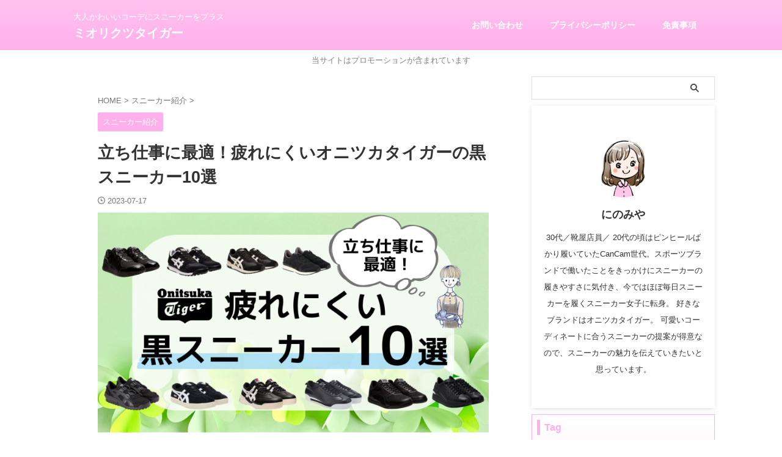

--- FILE ---
content_type: text/html; charset=UTF-8
request_url: https://miori92.com/nevertired_black/
body_size: 32492
content:

<!DOCTYPE html>
<!--[if lt IE 7]>
<html class="ie6" dir="ltr" lang="ja" prefix="og: https://ogp.me/ns#"> <![endif]-->
<!--[if IE 7]>
<html class="i7" dir="ltr" lang="ja" prefix="og: https://ogp.me/ns#"> <![endif]-->
<!--[if IE 8]>
<html class="ie" dir="ltr" lang="ja" prefix="og: https://ogp.me/ns#"> <![endif]-->
<!--[if gt IE 8]><!-->
<html dir="ltr" lang="ja" prefix="og: https://ogp.me/ns#" class="s-navi-search-overlay  toc-style-default">
	<!--<![endif]-->
	<head prefix="og: http://ogp.me/ns# fb: http://ogp.me/ns/fb# article: http://ogp.me/ns/article#">
		
	<!-- Global site tag (gtag.js) - Google Analytics -->
	<script async src="https://www.googletagmanager.com/gtag/js?id=UA-290637952"></script>
	<script>
	  window.dataLayer = window.dataLayer || [];
	  function gtag(){dataLayer.push(arguments);}
	  gtag('js', new Date());

	  gtag('config', 'UA-290637952');
	</script>
			<meta charset="UTF-8" >
		<meta name="viewport" content="width=device-width,initial-scale=1.0,user-scalable=no,viewport-fit=cover">
		<meta name="format-detection" content="telephone=no" >
		<meta name="referrer" content="no-referrer-when-downgrade"/>

		
		<link rel="alternate" type="application/rss+xml" title="ミオリクツタイガー RSS Feed" href="https://miori92.com/feed/" />
		<link rel="pingback" href="https://miori92.com/xmlrpc.php" >
		<!--[if lt IE 9]>
		<script src="https://miori92.com/wp-content/themes/affinger/js/html5shiv.js"></script>
		<![endif]-->
					<style>img:is([sizes="auto" i], [sizes^="auto," i]) { contain-intrinsic-size: 3000px 1500px }</style>
	
		<!-- All in One SEO 4.8.5 - aioseo.com -->
	<meta name="description" content="立ち仕事をする方にとって、疲れにくいスニーカーは仕事の効率を左右する重要なアイテムと言えます。 職場によっては" />
	<meta name="robots" content="max-image-preview:large" />
	<meta name="author" content="にのみや"/>
	<link rel="canonical" href="https://miori92.com/nevertired_black/" />
	<meta name="generator" content="All in One SEO (AIOSEO) 4.8.5" />

		<!-- Global site tag (gtag.js) - Google Analytics -->
<script async src="https://www.googletagmanager.com/gtag/js?id=G-FBQDYPQ2PE"></script>
<script>
 window.dataLayer = window.dataLayer || [];
 function gtag(){dataLayer.push(arguments);}
 gtag('js', new Date());

 gtag('config', 'G-FBQDYPQ2PE');
</script>
		<meta property="og:locale" content="ja_JP" />
		<meta property="og:site_name" content="ミオリクツタイガー - 大人かわいいコーデにスニーカーをプラス" />
		<meta property="og:type" content="article" />
		<meta property="og:title" content="立ち仕事に最適！疲れにくいオニツカタイガーの黒スニーカー10選 - ミオリクツタイガー" />
		<meta property="og:description" content="立ち仕事をする方にとって、疲れにくいスニーカーは仕事の効率を左右する重要なアイテムと言えます。 職場によっては" />
		<meta property="og:url" content="https://miori92.com/nevertired_black/" />
		<meta property="article:published_time" content="2023-07-17T03:00:12+00:00" />
		<meta property="article:modified_time" content="2023-07-17T03:42:25+00:00" />
		<meta name="twitter:card" content="summary" />
		<meta name="twitter:title" content="立ち仕事に最適！疲れにくいオニツカタイガーの黒スニーカー10選 - ミオリクツタイガー" />
		<meta name="twitter:description" content="立ち仕事をする方にとって、疲れにくいスニーカーは仕事の効率を左右する重要なアイテムと言えます。 職場によっては" />
		<meta name="twitter:creator" content="@miori_92" />
		<script type="application/ld+json" class="aioseo-schema">
			{"@context":"https:\/\/schema.org","@graph":[{"@type":"BlogPosting","@id":"https:\/\/miori92.com\/nevertired_black\/#blogposting","name":"\u7acb\u3061\u4ed5\u4e8b\u306b\u6700\u9069\uff01\u75b2\u308c\u306b\u304f\u3044\u30aa\u30cb\u30c4\u30ab\u30bf\u30a4\u30ac\u30fc\u306e\u9ed2\u30b9\u30cb\u30fc\u30ab\u30fc10\u9078 - \u30df\u30aa\u30ea\u30af\u30c4\u30bf\u30a4\u30ac\u30fc","headline":"\u7acb\u3061\u4ed5\u4e8b\u306b\u6700\u9069\uff01\u75b2\u308c\u306b\u304f\u3044\u30aa\u30cb\u30c4\u30ab\u30bf\u30a4\u30ac\u30fc\u306e\u9ed2\u30b9\u30cb\u30fc\u30ab\u30fc10\u9078","author":{"@id":"https:\/\/miori92.com\/author\/miori\/#author"},"publisher":{"@id":"https:\/\/miori92.com\/#person"},"image":{"@type":"ImageObject","url":"https:\/\/miori92.com\/wp-content\/uploads\/2023\/07\/\u7acb\u3061\u4ed5\u4e8b\u306b\u6700\u9069\u9ed2\u30b9\u30cb\u30fc\u30ab\u30fc.jpg","width":1920,"height":1080,"caption":"\u75b2\u308c\u306b\u304f\u3044\u9ed2\u30b9\u30cb\u30fc\u30ab\u30fc"},"datePublished":"2023-07-17T12:00:12+09:00","dateModified":"2023-07-17T12:42:25+09:00","inLanguage":"ja","mainEntityOfPage":{"@id":"https:\/\/miori92.com\/nevertired_black\/#webpage"},"isPartOf":{"@id":"https:\/\/miori92.com\/nevertired_black\/#webpage"},"articleSection":"\u30b9\u30cb\u30fc\u30ab\u30fc\u7d39\u4ecb, \u30aa\u30cb\u30c4\u30ab\u30bf\u30a4\u30ac\u30fc"},{"@type":"BreadcrumbList","@id":"https:\/\/miori92.com\/nevertired_black\/#breadcrumblist","itemListElement":[{"@type":"ListItem","@id":"https:\/\/miori92.com#listItem","position":1,"name":"\u30db\u30fc\u30e0","item":"https:\/\/miori92.com","nextItem":{"@type":"ListItem","@id":"https:\/\/miori92.com\/category\/shoes\/#listItem","name":"\u30b9\u30cb\u30fc\u30ab\u30fc\u7d39\u4ecb"}},{"@type":"ListItem","@id":"https:\/\/miori92.com\/category\/shoes\/#listItem","position":2,"name":"\u30b9\u30cb\u30fc\u30ab\u30fc\u7d39\u4ecb","item":"https:\/\/miori92.com\/category\/shoes\/","nextItem":{"@type":"ListItem","@id":"https:\/\/miori92.com\/nevertired_black\/#listItem","name":"\u7acb\u3061\u4ed5\u4e8b\u306b\u6700\u9069\uff01\u75b2\u308c\u306b\u304f\u3044\u30aa\u30cb\u30c4\u30ab\u30bf\u30a4\u30ac\u30fc\u306e\u9ed2\u30b9\u30cb\u30fc\u30ab\u30fc10\u9078"},"previousItem":{"@type":"ListItem","@id":"https:\/\/miori92.com#listItem","name":"\u30db\u30fc\u30e0"}},{"@type":"ListItem","@id":"https:\/\/miori92.com\/nevertired_black\/#listItem","position":3,"name":"\u7acb\u3061\u4ed5\u4e8b\u306b\u6700\u9069\uff01\u75b2\u308c\u306b\u304f\u3044\u30aa\u30cb\u30c4\u30ab\u30bf\u30a4\u30ac\u30fc\u306e\u9ed2\u30b9\u30cb\u30fc\u30ab\u30fc10\u9078","previousItem":{"@type":"ListItem","@id":"https:\/\/miori92.com\/category\/shoes\/#listItem","name":"\u30b9\u30cb\u30fc\u30ab\u30fc\u7d39\u4ecb"}}]},{"@type":"Person","@id":"https:\/\/miori92.com\/#person","name":"\u306b\u306e\u307f\u3084","image":{"@type":"ImageObject","@id":"https:\/\/miori92.com\/nevertired_black\/#personImage","url":"https:\/\/secure.gravatar.com\/avatar\/6cde382f9fff84e3e4643f70319b883f9a15068c80faaefe5046fdde84890f5c?s=96&d=blank&r=g","width":96,"height":96,"caption":"\u306b\u306e\u307f\u3084"},"sameAs":["https:\/\/twitter.com\/miori_92"]},{"@type":"Person","@id":"https:\/\/miori92.com\/author\/miori\/#author","url":"https:\/\/miori92.com\/author\/miori\/","name":"\u306b\u306e\u307f\u3084","image":{"@type":"ImageObject","@id":"https:\/\/miori92.com\/nevertired_black\/#authorImage","url":"https:\/\/secure.gravatar.com\/avatar\/6cde382f9fff84e3e4643f70319b883f9a15068c80faaefe5046fdde84890f5c?s=96&d=blank&r=g","width":96,"height":96,"caption":"\u306b\u306e\u307f\u3084"},"sameAs":["https:\/\/twitter.com\/miori_92"]},{"@type":"WebPage","@id":"https:\/\/miori92.com\/nevertired_black\/#webpage","url":"https:\/\/miori92.com\/nevertired_black\/","name":"\u7acb\u3061\u4ed5\u4e8b\u306b\u6700\u9069\uff01\u75b2\u308c\u306b\u304f\u3044\u30aa\u30cb\u30c4\u30ab\u30bf\u30a4\u30ac\u30fc\u306e\u9ed2\u30b9\u30cb\u30fc\u30ab\u30fc10\u9078 - \u30df\u30aa\u30ea\u30af\u30c4\u30bf\u30a4\u30ac\u30fc","description":"\u7acb\u3061\u4ed5\u4e8b\u3092\u3059\u308b\u65b9\u306b\u3068\u3063\u3066\u3001\u75b2\u308c\u306b\u304f\u3044\u30b9\u30cb\u30fc\u30ab\u30fc\u306f\u4ed5\u4e8b\u306e\u52b9\u7387\u3092\u5de6\u53f3\u3059\u308b\u91cd\u8981\u306a\u30a2\u30a4\u30c6\u30e0\u3068\u8a00\u3048\u307e\u3059\u3002 \u8077\u5834\u306b\u3088\u3063\u3066\u306f","inLanguage":"ja","isPartOf":{"@id":"https:\/\/miori92.com\/#website"},"breadcrumb":{"@id":"https:\/\/miori92.com\/nevertired_black\/#breadcrumblist"},"author":{"@id":"https:\/\/miori92.com\/author\/miori\/#author"},"creator":{"@id":"https:\/\/miori92.com\/author\/miori\/#author"},"image":{"@type":"ImageObject","url":"https:\/\/miori92.com\/wp-content\/uploads\/2023\/07\/\u7acb\u3061\u4ed5\u4e8b\u306b\u6700\u9069\u9ed2\u30b9\u30cb\u30fc\u30ab\u30fc.jpg","@id":"https:\/\/miori92.com\/nevertired_black\/#mainImage","width":1920,"height":1080,"caption":"\u75b2\u308c\u306b\u304f\u3044\u9ed2\u30b9\u30cb\u30fc\u30ab\u30fc"},"primaryImageOfPage":{"@id":"https:\/\/miori92.com\/nevertired_black\/#mainImage"},"datePublished":"2023-07-17T12:00:12+09:00","dateModified":"2023-07-17T12:42:25+09:00"},{"@type":"WebSite","@id":"https:\/\/miori92.com\/#website","url":"https:\/\/miori92.com\/","name":"miori blog","description":"\u5927\u4eba\u304b\u308f\u3044\u3044\u30b3\u30fc\u30c7\u306b\u30b9\u30cb\u30fc\u30ab\u30fc\u3092\u30d7\u30e9\u30b9","inLanguage":"ja","publisher":{"@id":"https:\/\/miori92.com\/#person"}}]}
		</script>
		<!-- All in One SEO -->

<title>立ち仕事に最適！疲れにくいオニツカタイガーの黒スニーカー10選 - ミオリクツタイガー</title>
<link rel='dns-prefetch' href='//ajax.googleapis.com' />
<script type="text/javascript">
/* <![CDATA[ */
window._wpemojiSettings = {"baseUrl":"https:\/\/s.w.org\/images\/core\/emoji\/16.0.1\/72x72\/","ext":".png","svgUrl":"https:\/\/s.w.org\/images\/core\/emoji\/16.0.1\/svg\/","svgExt":".svg","source":{"concatemoji":"https:\/\/miori92.com\/wp-includes\/js\/wp-emoji-release.min.js?ver=6.8.2"}};
/*! This file is auto-generated */
!function(s,n){var o,i,e;function c(e){try{var t={supportTests:e,timestamp:(new Date).valueOf()};sessionStorage.setItem(o,JSON.stringify(t))}catch(e){}}function p(e,t,n){e.clearRect(0,0,e.canvas.width,e.canvas.height),e.fillText(t,0,0);var t=new Uint32Array(e.getImageData(0,0,e.canvas.width,e.canvas.height).data),a=(e.clearRect(0,0,e.canvas.width,e.canvas.height),e.fillText(n,0,0),new Uint32Array(e.getImageData(0,0,e.canvas.width,e.canvas.height).data));return t.every(function(e,t){return e===a[t]})}function u(e,t){e.clearRect(0,0,e.canvas.width,e.canvas.height),e.fillText(t,0,0);for(var n=e.getImageData(16,16,1,1),a=0;a<n.data.length;a++)if(0!==n.data[a])return!1;return!0}function f(e,t,n,a){switch(t){case"flag":return n(e,"\ud83c\udff3\ufe0f\u200d\u26a7\ufe0f","\ud83c\udff3\ufe0f\u200b\u26a7\ufe0f")?!1:!n(e,"\ud83c\udde8\ud83c\uddf6","\ud83c\udde8\u200b\ud83c\uddf6")&&!n(e,"\ud83c\udff4\udb40\udc67\udb40\udc62\udb40\udc65\udb40\udc6e\udb40\udc67\udb40\udc7f","\ud83c\udff4\u200b\udb40\udc67\u200b\udb40\udc62\u200b\udb40\udc65\u200b\udb40\udc6e\u200b\udb40\udc67\u200b\udb40\udc7f");case"emoji":return!a(e,"\ud83e\udedf")}return!1}function g(e,t,n,a){var r="undefined"!=typeof WorkerGlobalScope&&self instanceof WorkerGlobalScope?new OffscreenCanvas(300,150):s.createElement("canvas"),o=r.getContext("2d",{willReadFrequently:!0}),i=(o.textBaseline="top",o.font="600 32px Arial",{});return e.forEach(function(e){i[e]=t(o,e,n,a)}),i}function t(e){var t=s.createElement("script");t.src=e,t.defer=!0,s.head.appendChild(t)}"undefined"!=typeof Promise&&(o="wpEmojiSettingsSupports",i=["flag","emoji"],n.supports={everything:!0,everythingExceptFlag:!0},e=new Promise(function(e){s.addEventListener("DOMContentLoaded",e,{once:!0})}),new Promise(function(t){var n=function(){try{var e=JSON.parse(sessionStorage.getItem(o));if("object"==typeof e&&"number"==typeof e.timestamp&&(new Date).valueOf()<e.timestamp+604800&&"object"==typeof e.supportTests)return e.supportTests}catch(e){}return null}();if(!n){if("undefined"!=typeof Worker&&"undefined"!=typeof OffscreenCanvas&&"undefined"!=typeof URL&&URL.createObjectURL&&"undefined"!=typeof Blob)try{var e="postMessage("+g.toString()+"("+[JSON.stringify(i),f.toString(),p.toString(),u.toString()].join(",")+"));",a=new Blob([e],{type:"text/javascript"}),r=new Worker(URL.createObjectURL(a),{name:"wpTestEmojiSupports"});return void(r.onmessage=function(e){c(n=e.data),r.terminate(),t(n)})}catch(e){}c(n=g(i,f,p,u))}t(n)}).then(function(e){for(var t in e)n.supports[t]=e[t],n.supports.everything=n.supports.everything&&n.supports[t],"flag"!==t&&(n.supports.everythingExceptFlag=n.supports.everythingExceptFlag&&n.supports[t]);n.supports.everythingExceptFlag=n.supports.everythingExceptFlag&&!n.supports.flag,n.DOMReady=!1,n.readyCallback=function(){n.DOMReady=!0}}).then(function(){return e}).then(function(){var e;n.supports.everything||(n.readyCallback(),(e=n.source||{}).concatemoji?t(e.concatemoji):e.wpemoji&&e.twemoji&&(t(e.twemoji),t(e.wpemoji)))}))}((window,document),window._wpemojiSettings);
/* ]]> */
</script>
<style id='wp-emoji-styles-inline-css' type='text/css'>

	img.wp-smiley, img.emoji {
		display: inline !important;
		border: none !important;
		box-shadow: none !important;
		height: 1em !important;
		width: 1em !important;
		margin: 0 0.07em !important;
		vertical-align: -0.1em !important;
		background: none !important;
		padding: 0 !important;
	}
</style>
<link rel='stylesheet' id='wp-block-library-css' href='https://miori92.com/wp-includes/css/dist/block-library/style.min.css?ver=6.8.2' type='text/css' media='all' />
<style id='classic-theme-styles-inline-css' type='text/css'>
/*! This file is auto-generated */
.wp-block-button__link{color:#fff;background-color:#32373c;border-radius:9999px;box-shadow:none;text-decoration:none;padding:calc(.667em + 2px) calc(1.333em + 2px);font-size:1.125em}.wp-block-file__button{background:#32373c;color:#fff;text-decoration:none}
</style>
<style id='global-styles-inline-css' type='text/css'>
:root{--wp--preset--aspect-ratio--square: 1;--wp--preset--aspect-ratio--4-3: 4/3;--wp--preset--aspect-ratio--3-4: 3/4;--wp--preset--aspect-ratio--3-2: 3/2;--wp--preset--aspect-ratio--2-3: 2/3;--wp--preset--aspect-ratio--16-9: 16/9;--wp--preset--aspect-ratio--9-16: 9/16;--wp--preset--color--black: #000000;--wp--preset--color--cyan-bluish-gray: #abb8c3;--wp--preset--color--white: #ffffff;--wp--preset--color--pale-pink: #f78da7;--wp--preset--color--vivid-red: #cf2e2e;--wp--preset--color--luminous-vivid-orange: #ff6900;--wp--preset--color--luminous-vivid-amber: #fcb900;--wp--preset--color--light-green-cyan: #eefaff;--wp--preset--color--vivid-green-cyan: #00d084;--wp--preset--color--pale-cyan-blue: #8ed1fc;--wp--preset--color--vivid-cyan-blue: #0693e3;--wp--preset--color--vivid-purple: #9b51e0;--wp--preset--color--soft-red: #e92f3d;--wp--preset--color--light-grayish-red: #fdf0f2;--wp--preset--color--vivid-yellow: #ffc107;--wp--preset--color--very-pale-yellow: #fffde7;--wp--preset--color--very-light-gray: #fafafa;--wp--preset--color--very-dark-gray: #313131;--wp--preset--color--original-color-a: #4ecbfc;--wp--preset--color--original-color-b: #c7eefc;--wp--preset--color--original-color-c: #ff82b9;--wp--preset--color--original-color-d: #fff8fb;--wp--preset--gradient--vivid-cyan-blue-to-vivid-purple: linear-gradient(135deg,rgba(6,147,227,1) 0%,rgb(155,81,224) 100%);--wp--preset--gradient--light-green-cyan-to-vivid-green-cyan: linear-gradient(135deg,rgb(122,220,180) 0%,rgb(0,208,130) 100%);--wp--preset--gradient--luminous-vivid-amber-to-luminous-vivid-orange: linear-gradient(135deg,rgba(252,185,0,1) 0%,rgba(255,105,0,1) 100%);--wp--preset--gradient--luminous-vivid-orange-to-vivid-red: linear-gradient(135deg,rgba(255,105,0,1) 0%,rgb(207,46,46) 100%);--wp--preset--gradient--very-light-gray-to-cyan-bluish-gray: linear-gradient(135deg,rgb(238,238,238) 0%,rgb(169,184,195) 100%);--wp--preset--gradient--cool-to-warm-spectrum: linear-gradient(135deg,rgb(74,234,220) 0%,rgb(151,120,209) 20%,rgb(207,42,186) 40%,rgb(238,44,130) 60%,rgb(251,105,98) 80%,rgb(254,248,76) 100%);--wp--preset--gradient--blush-light-purple: linear-gradient(135deg,rgb(255,206,236) 0%,rgb(152,150,240) 100%);--wp--preset--gradient--blush-bordeaux: linear-gradient(135deg,rgb(254,205,165) 0%,rgb(254,45,45) 50%,rgb(107,0,62) 100%);--wp--preset--gradient--luminous-dusk: linear-gradient(135deg,rgb(255,203,112) 0%,rgb(199,81,192) 50%,rgb(65,88,208) 100%);--wp--preset--gradient--pale-ocean: linear-gradient(135deg,rgb(255,245,203) 0%,rgb(182,227,212) 50%,rgb(51,167,181) 100%);--wp--preset--gradient--electric-grass: linear-gradient(135deg,rgb(202,248,128) 0%,rgb(113,206,126) 100%);--wp--preset--gradient--midnight: linear-gradient(135deg,rgb(2,3,129) 0%,rgb(40,116,252) 100%);--wp--preset--font-size--small: .8em;--wp--preset--font-size--medium: 20px;--wp--preset--font-size--large: 1.5em;--wp--preset--font-size--x-large: 42px;--wp--preset--font-size--st-regular: 1em;--wp--preset--font-size--huge: 3em;--wp--preset--spacing--20: 0.44rem;--wp--preset--spacing--30: 0.67rem;--wp--preset--spacing--40: 1rem;--wp--preset--spacing--50: 1.5rem;--wp--preset--spacing--60: 2.25rem;--wp--preset--spacing--70: 3.38rem;--wp--preset--spacing--80: 5.06rem;--wp--preset--shadow--natural: 6px 6px 9px rgba(0, 0, 0, 0.2);--wp--preset--shadow--deep: 12px 12px 50px rgba(0, 0, 0, 0.4);--wp--preset--shadow--sharp: 6px 6px 0px rgba(0, 0, 0, 0.2);--wp--preset--shadow--outlined: 6px 6px 0px -3px rgba(255, 255, 255, 1), 6px 6px rgba(0, 0, 0, 1);--wp--preset--shadow--crisp: 6px 6px 0px rgba(0, 0, 0, 1);}:where(.is-layout-flex){gap: 0.5em;}:where(.is-layout-grid){gap: 0.5em;}body .is-layout-flex{display: flex;}.is-layout-flex{flex-wrap: wrap;align-items: center;}.is-layout-flex > :is(*, div){margin: 0;}body .is-layout-grid{display: grid;}.is-layout-grid > :is(*, div){margin: 0;}:where(.wp-block-columns.is-layout-flex){gap: 2em;}:where(.wp-block-columns.is-layout-grid){gap: 2em;}:where(.wp-block-post-template.is-layout-flex){gap: 1.25em;}:where(.wp-block-post-template.is-layout-grid){gap: 1.25em;}.has-black-color{color: var(--wp--preset--color--black) !important;}.has-cyan-bluish-gray-color{color: var(--wp--preset--color--cyan-bluish-gray) !important;}.has-white-color{color: var(--wp--preset--color--white) !important;}.has-pale-pink-color{color: var(--wp--preset--color--pale-pink) !important;}.has-vivid-red-color{color: var(--wp--preset--color--vivid-red) !important;}.has-luminous-vivid-orange-color{color: var(--wp--preset--color--luminous-vivid-orange) !important;}.has-luminous-vivid-amber-color{color: var(--wp--preset--color--luminous-vivid-amber) !important;}.has-light-green-cyan-color{color: var(--wp--preset--color--light-green-cyan) !important;}.has-vivid-green-cyan-color{color: var(--wp--preset--color--vivid-green-cyan) !important;}.has-pale-cyan-blue-color{color: var(--wp--preset--color--pale-cyan-blue) !important;}.has-vivid-cyan-blue-color{color: var(--wp--preset--color--vivid-cyan-blue) !important;}.has-vivid-purple-color{color: var(--wp--preset--color--vivid-purple) !important;}.has-black-background-color{background-color: var(--wp--preset--color--black) !important;}.has-cyan-bluish-gray-background-color{background-color: var(--wp--preset--color--cyan-bluish-gray) !important;}.has-white-background-color{background-color: var(--wp--preset--color--white) !important;}.has-pale-pink-background-color{background-color: var(--wp--preset--color--pale-pink) !important;}.has-vivid-red-background-color{background-color: var(--wp--preset--color--vivid-red) !important;}.has-luminous-vivid-orange-background-color{background-color: var(--wp--preset--color--luminous-vivid-orange) !important;}.has-luminous-vivid-amber-background-color{background-color: var(--wp--preset--color--luminous-vivid-amber) !important;}.has-light-green-cyan-background-color{background-color: var(--wp--preset--color--light-green-cyan) !important;}.has-vivid-green-cyan-background-color{background-color: var(--wp--preset--color--vivid-green-cyan) !important;}.has-pale-cyan-blue-background-color{background-color: var(--wp--preset--color--pale-cyan-blue) !important;}.has-vivid-cyan-blue-background-color{background-color: var(--wp--preset--color--vivid-cyan-blue) !important;}.has-vivid-purple-background-color{background-color: var(--wp--preset--color--vivid-purple) !important;}.has-black-border-color{border-color: var(--wp--preset--color--black) !important;}.has-cyan-bluish-gray-border-color{border-color: var(--wp--preset--color--cyan-bluish-gray) !important;}.has-white-border-color{border-color: var(--wp--preset--color--white) !important;}.has-pale-pink-border-color{border-color: var(--wp--preset--color--pale-pink) !important;}.has-vivid-red-border-color{border-color: var(--wp--preset--color--vivid-red) !important;}.has-luminous-vivid-orange-border-color{border-color: var(--wp--preset--color--luminous-vivid-orange) !important;}.has-luminous-vivid-amber-border-color{border-color: var(--wp--preset--color--luminous-vivid-amber) !important;}.has-light-green-cyan-border-color{border-color: var(--wp--preset--color--light-green-cyan) !important;}.has-vivid-green-cyan-border-color{border-color: var(--wp--preset--color--vivid-green-cyan) !important;}.has-pale-cyan-blue-border-color{border-color: var(--wp--preset--color--pale-cyan-blue) !important;}.has-vivid-cyan-blue-border-color{border-color: var(--wp--preset--color--vivid-cyan-blue) !important;}.has-vivid-purple-border-color{border-color: var(--wp--preset--color--vivid-purple) !important;}.has-vivid-cyan-blue-to-vivid-purple-gradient-background{background: var(--wp--preset--gradient--vivid-cyan-blue-to-vivid-purple) !important;}.has-light-green-cyan-to-vivid-green-cyan-gradient-background{background: var(--wp--preset--gradient--light-green-cyan-to-vivid-green-cyan) !important;}.has-luminous-vivid-amber-to-luminous-vivid-orange-gradient-background{background: var(--wp--preset--gradient--luminous-vivid-amber-to-luminous-vivid-orange) !important;}.has-luminous-vivid-orange-to-vivid-red-gradient-background{background: var(--wp--preset--gradient--luminous-vivid-orange-to-vivid-red) !important;}.has-very-light-gray-to-cyan-bluish-gray-gradient-background{background: var(--wp--preset--gradient--very-light-gray-to-cyan-bluish-gray) !important;}.has-cool-to-warm-spectrum-gradient-background{background: var(--wp--preset--gradient--cool-to-warm-spectrum) !important;}.has-blush-light-purple-gradient-background{background: var(--wp--preset--gradient--blush-light-purple) !important;}.has-blush-bordeaux-gradient-background{background: var(--wp--preset--gradient--blush-bordeaux) !important;}.has-luminous-dusk-gradient-background{background: var(--wp--preset--gradient--luminous-dusk) !important;}.has-pale-ocean-gradient-background{background: var(--wp--preset--gradient--pale-ocean) !important;}.has-electric-grass-gradient-background{background: var(--wp--preset--gradient--electric-grass) !important;}.has-midnight-gradient-background{background: var(--wp--preset--gradient--midnight) !important;}.has-small-font-size{font-size: var(--wp--preset--font-size--small) !important;}.has-medium-font-size{font-size: var(--wp--preset--font-size--medium) !important;}.has-large-font-size{font-size: var(--wp--preset--font-size--large) !important;}.has-x-large-font-size{font-size: var(--wp--preset--font-size--x-large) !important;}
:where(.wp-block-post-template.is-layout-flex){gap: 1.25em;}:where(.wp-block-post-template.is-layout-grid){gap: 1.25em;}
:where(.wp-block-columns.is-layout-flex){gap: 2em;}:where(.wp-block-columns.is-layout-grid){gap: 2em;}
:root :where(.wp-block-pullquote){font-size: 1.5em;line-height: 1.6;}
</style>
<link rel='stylesheet' id='contact-form-7-css' href='https://miori92.com/wp-content/plugins/contact-form-7/includes/css/styles.css?ver=6.1.1' type='text/css' media='all' />
<link rel='stylesheet' id='normalize-css' href='https://miori92.com/wp-content/themes/affinger/css/normalize.css?ver=1.5.9' type='text/css' media='all' />
<link rel='stylesheet' id='st_svg-css' href='https://miori92.com/wp-content/themes/affinger/st_svg/style.css?ver=6.8.2' type='text/css' media='all' />
<link rel='stylesheet' id='slick-css' href='https://miori92.com/wp-content/themes/affinger/vendor/slick/slick.css?ver=1.8.0' type='text/css' media='all' />
<link rel='stylesheet' id='slick-theme-css' href='https://miori92.com/wp-content/themes/affinger/vendor/slick/slick-theme.css?ver=1.8.0' type='text/css' media='all' />
<link rel='stylesheet' id='fonts-googleapis-custom-css' href='https://fonts.googleapis.com/css2?family=Lexend%3Awght%40700&#038;ver=6.8.2#038;display=swap' type='text/css' media='all' />
<link rel='stylesheet' id='style-css' href='https://miori92.com/wp-content/themes/affinger/style.css?ver=6.8.2' type='text/css' media='all' />
<link rel='stylesheet' id='single-css' href='https://miori92.com/wp-content/themes/affinger/st-rankcss.php' type='text/css' media='all' />
<link rel='stylesheet' id='st-themecss-css' href='https://miori92.com/wp-content/themes/affinger/st-themecss-loader.php?ver=6.8.2' type='text/css' media='all' />
<script type="text/javascript" src="//ajax.googleapis.com/ajax/libs/jquery/1.11.3/jquery.min.js?ver=1.11.3" id="jquery-js"></script>
<link rel="https://api.w.org/" href="https://miori92.com/wp-json/" /><link rel="alternate" title="JSON" type="application/json" href="https://miori92.com/wp-json/wp/v2/posts/1889" /><link rel='shortlink' href='https://miori92.com/?p=1889' />
<link rel="alternate" title="oEmbed (JSON)" type="application/json+oembed" href="https://miori92.com/wp-json/oembed/1.0/embed?url=https%3A%2F%2Fmiori92.com%2Fnevertired_black%2F" />
<link rel="alternate" title="oEmbed (XML)" type="text/xml+oembed" href="https://miori92.com/wp-json/oembed/1.0/embed?url=https%3A%2F%2Fmiori92.com%2Fnevertired_black%2F&#038;format=xml" />
<meta name="robots" content="index, follow" />
<meta name="thumbnail" content="https://miori92.com/wp-content/uploads/2023/07/立ち仕事に最適黒スニーカー.jpg">
<meta name="google-site-verification" content="RfYPJDsKJgr1wHlKpnBnhoD-AT-tOqjf0pIhfDIwixA" />
<link rel="canonical" href="https://miori92.com/nevertired_black/" />
<link rel="icon" href="https://miori92.com/wp-content/uploads/2023/05/cropped-ファビコン-32x32.png" sizes="32x32" />
<link rel="icon" href="https://miori92.com/wp-content/uploads/2023/05/cropped-ファビコン-192x192.png" sizes="192x192" />
<link rel="apple-touch-icon" href="https://miori92.com/wp-content/uploads/2023/05/cropped-ファビコン-180x180.png" />
<meta name="msapplication-TileImage" content="https://miori92.com/wp-content/uploads/2023/05/cropped-ファビコン-270x270.png" />
		
<!-- OGP -->

<meta property="og:type" content="article">
<meta property="og:title" content="立ち仕事に最適！疲れにくいオニツカタイガーの黒スニーカー10選">
<meta property="og:url" content="https://miori92.com/nevertired_black/">
<meta property="og:description" content="立ち仕事をする方にとって、疲れにくいスニーカーは仕事の効率を左右する重要なアイテムと言えます。 職場によっては、勤務中のスニーカーの色は黒と指定されているところも多いのではないでしょうか。 規則の中で">
<meta property="og:site_name" content="ミオリクツタイガー">
<meta property="og:image" content="https://miori92.com/wp-content/uploads/2023/07/立ち仕事に最適黒スニーカー.jpg">


	<meta property="article:published_time" content="2023-07-17T12:00:12+09:00" />
		<meta property="article:author" content="にのみや" />

<!-- /OGP -->
			
			<script>
			(function (window, document, $, undefined) {
				'use strict';

				function transparentize(selector) {
					var scrollTop = $(window).scrollTop();
					var windowHeight = $(window).height();

					$(selector).each(function () {
						var $img = $(this);
						var imgTop = $img.offset().top;

						if (imgTop >= scrollTop + windowHeight) {
							$img.css("opacity", "0");
						}
					});
				}

				function fadeIn(selector) {
					var scrollTop = $(window).scrollTop();
					var windowHeight = $(window).height();

					$(selector).each(function () {
						var $img = $(this);
						var imgTop = $img.offset().top;

						if (scrollTop > imgTop - windowHeight + 100) {
							$img.animate({
								"opacity": "1"
							}, 1000);
						}
					});
				}

				$(function () {
					var timer;
					var selector = 'img';
					var onEvent = fadeIn.bind(null, selector);

					transparentize(selector);

					$(window).on('orientationchange resize', function () {
						if (timer) {
							clearTimeout(timer);
						}

						timer = setTimeout(onEvent, 100);
					});

					$(window).scroll(onEvent);
				});
			}(window, window.document, jQuery));
		</script>
	


<script>
	(function (window, document, $, undefined) {
		'use strict';

		var SlideBox = (function () {
			/**
			 * @param $element
			 *
			 * @constructor
			 */
			function SlideBox($element) {
				this._$element = $element;
			}

			SlideBox.prototype.$content = function () {
				return this._$element.find('[data-st-slidebox-content]');
			};

			SlideBox.prototype.$toggle = function () {
				return this._$element.find('[data-st-slidebox-toggle]');
			};

			SlideBox.prototype.$icon = function () {
				return this._$element.find('[data-st-slidebox-icon]');
			};

			SlideBox.prototype.$text = function () {
				return this._$element.find('[data-st-slidebox-text]');
			};

			SlideBox.prototype.is_expanded = function () {
				return !!(this._$element.filter('[data-st-slidebox-expanded="true"]').length);
			};

			SlideBox.prototype.expand = function () {
				var self = this;

				this.$content().slideDown()
					.promise()
					.then(function () {
						var $icon = self.$icon();
						var $text = self.$text();

						$icon.removeClass($icon.attr('data-st-slidebox-icon-collapsed'))
							.addClass($icon.attr('data-st-slidebox-icon-expanded'))

						$text.text($text.attr('data-st-slidebox-text-expanded'))

						self._$element.removeClass('is-collapsed')
							.addClass('is-expanded');

						self._$element.attr('data-st-slidebox-expanded', 'true');
					});
			};

			SlideBox.prototype.collapse = function () {
				var self = this;

				this.$content().slideUp()
					.promise()
					.then(function () {
						var $icon = self.$icon();
						var $text = self.$text();

						$icon.removeClass($icon.attr('data-st-slidebox-icon-expanded'))
							.addClass($icon.attr('data-st-slidebox-icon-collapsed'))

						$text.text($text.attr('data-st-slidebox-text-collapsed'))

						self._$element.removeClass('is-expanded')
							.addClass('is-collapsed');

						self._$element.attr('data-st-slidebox-expanded', 'false');
					});
			};

			SlideBox.prototype.toggle = function () {
				if (this.is_expanded()) {
					this.collapse();
				} else {
					this.expand();
				}
			};

			SlideBox.prototype.add_event_listeners = function () {
				var self = this;

				this.$toggle().on('click', function (event) {
					self.toggle();
				});
			};

			SlideBox.prototype.initialize = function () {
				this.add_event_listeners();
			};

			return SlideBox;
		}());

		function on_ready() {
			var slideBoxes = [];

			$('[data-st-slidebox]').each(function () {
				var $element = $(this);
				var slideBox = new SlideBox($element);

				slideBoxes.push(slideBox);

				slideBox.initialize();
			});

			return slideBoxes;
		}

		$(on_ready);
	}(window, window.document, jQuery));
</script>

	<script>
		(function (window, document, $, undefined) {
			'use strict';

			$(function(){
			$('.post h2:not([class^="is-style-st-heading-custom-"]):not([class*=" is-style-st-heading-custom-"]):not(.st-css-no2) , .h2modoki').wrapInner('<span class="st-dash-design"></span>');
			})
		}(window, window.document, jQuery));
	</script>

<script>
	(function (window, document, $, undefined) {
		'use strict';

		$(function(){
			/* 第一階層のみの目次にクラスを挿入 */
			$("#toc_container:not(:has(ul ul))").addClass("only-toc");
			/* アコーディオンメニュー内のカテゴリーにクラス追加 */
			$(".st-ac-box ul:has(.cat-item)").each(function(){
				$(this).addClass("st-ac-cat");
			});
		});
	}(window, window.document, jQuery));
</script>

<script>
	(function (window, document, $, undefined) {
		'use strict';

		$(function(){
									$('.st-star').parent('.rankh4').css('padding-bottom','5px'); // スターがある場合のランキング見出し調整
		});
	}(window, window.document, jQuery));
</script>



	<script>
		(function (window, document, $, undefined) {
			'use strict';

			$(function() {
				$('.is-style-st-paragraph-kaiwa').wrapInner('<span class="st-paragraph-kaiwa-text">');
			});
		}(window, window.document, jQuery));
	</script>

	<script>
		(function (window, document, $, undefined) {
			'use strict';

			$(function() {
				$('.is-style-st-paragraph-kaiwa-b').wrapInner('<span class="st-paragraph-kaiwa-text">');
			});
		}(window, window.document, jQuery));
	</script>

<script>
	/* Gutenbergスタイルを調整 */
	(function (window, document, $, undefined) {
		'use strict';

		$(function() {
			$( '[class^="is-style-st-paragraph-"],[class*=" is-style-st-paragraph-"]' ).wrapInner( '<span class="st-noflex"></span>' );
		});
	}(window, window.document, jQuery));
</script>




			</head>
	<body class="wp-singular post-template-default single single-post postid-1889 single-format-standard wp-theme-affinger single-cat-3 not-front-page" >				<div id="st-ami">
				<div id="wrapper" class="" ontouchstart="">
				<div id="wrapper-in">

					

<header id="">
	<div id="header-full">
		<div id="headbox-bg">
			<div id="headbox">

					<nav id="s-navi" class="pcnone" data-st-nav data-st-nav-type="normal">
		<dl class="acordion is-active" data-st-nav-primary>
			<dt class="trigger">
				<p class="acordion_button"><span class="op op-menu"><i class="st-fa st-svg-menu_thin"></i></span></p>

									<p class="acordion_button acordion_button_search"><span class="op op-search"><i class="st-fa st-svg-search_s op-search-close_thin"></i></span></p>
				
									<div id="st-mobile-logo"></div>
				
				<!-- 追加メニュー -->
				
				<!-- 追加メニュー2 -->
				
			</dt>

			<dd class="acordion_tree">
				<div class="acordion_tree_content">

					
					<div class="menu"><ul>
<li class="page_item page-item-706"><a href="https://miori92.com/mail/"><span class="menu-item-label">お問い合わせ</span></a></li>
<li class="page_item page-item-321"><a href="https://miori92.com/privacypolicy/"><span class="menu-item-label">プライバシーポリシー</span></a></li>
<li class="page_item page-item-326"><a href="https://miori92.com/responsibility/"><span class="menu-item-label">免責事項</span></a></li>
</ul></div>

					<div class="clear"></div>

											<div class="st-ac-box st-ac-box-bottom">
							
		<div id="st_custom_html_widget-12" class="widget_text st-widgets-box ac-widgets-bottom widget_st_custom_html_widget">
		
		<div class="textwidget custom-html-widget">
			<a rel="nofollow" href="https://affinger-demo.com/skin0/sampleguide/#widgets" class="damywidgets"><div style="display:flex;justify-content:center;align-items:center;border:5px solid #ffd8e9;color:#ff9bc6;background:#fff8fb;font-weight:bold;width:100%;height:100px;padding:20px;box-sizing:border-box;text-align:center">スライドメニュー内下ウィジェット
	</div></a>		</div>

		</div>
								</div>
					
				</div>
			</dd>

							<dd class="acordion_search">
					<div class="acordion_search_content">
													<div id="search" class="search-custom-d">
	<form method="get" id="searchform" action="https://miori92.com/">
		<label class="hidden" for="s">
					</label>
		<input type="text" placeholder="" value="" name="s" id="s" />
		<input type="submit" value="&#xf002;" class="st-fa" id="searchsubmit" />
	</form>
</div>
<!-- /stinger -->
											</div>
				</dd>
					</dl>

					</nav>

									<div id="header-l">
						
						<div id="st-text-logo">
							
    
		
			<!-- キャプション -->
			
				          		 	 <p class="descr sitenametop">
           		     	大人かわいいコーデにスニーカーをプラス           			 </p>
				
			
			<!-- ロゴ又はブログ名 -->
			          		  <p class="sitename"><a href="https://miori92.com/">
              		                  		    ミオリクツタイガー               		           		  </a></p>
        				<!-- ロゴ又はブログ名ここまで -->

		
	
						</div>
					</div><!-- /#header-l -->
				
				<div id="header-r" class="smanone">
						
	<div class="footermenust st-menu-side"><ul>
<li class="page_item page-item-706"><a href="https://miori92.com/mail/">お問い合わせ</a></li>
<li class="page_item page-item-321"><a href="https://miori92.com/privacypolicy/">プライバシーポリシー</a></li>
<li class="page_item page-item-326"><a href="https://miori92.com/responsibility/">免責事項</a></li>
</ul></div>
				</div><!-- /#header-r -->

			</div><!-- /#headbox -->
		</div><!-- /#headbox-bg clearfix -->

		
					<div id="st-header-top-widgets-box">
				<div class="st-content-width">
					
		<div id="st_custom_html_widget-8" class="widget_text top-content widget_st_custom_html_widget">
		
		<div class="textwidget custom-html-widget">
			<font size=2><font color=gray>当サイトはプロモーションが含まれています</font></font>		</div>

		</div>
						</div>
			</div>
		
					<div id="st-mobile-link-design">
					
	<div class="footermenust st-menu-side"><ul>
<li class="page_item page-item-706"><a href="https://miori92.com/mail/">お問い合わせ</a></li>
<li class="page_item page-item-321"><a href="https://miori92.com/privacypolicy/">プライバシーポリシー</a></li>
<li class="page_item page-item-326"><a href="https://miori92.com/responsibility/">免責事項</a></li>
</ul></div>
			</div>
		
		
			

			<div id="gazou-wide">
												<div id="st-headerbox">
						<div id="st-header">
						</div>
					</div>
									</div>
		
	</div><!-- #header-full -->

	





</header>

					<div id="content-w">

						
						
	
			<div id="st-header-post-under-box" class="st-header-post-no-data "
		     style="">
			<div class="st-dark-cover">
							</div>
		</div>
	
<div id="content" class="clearfix">
	<div id="contentInner">
		<main>
			<article>
									<div id="post-1889" class="st-post post-1889 post type-post status-publish format-standard has-post-thumbnail hentry category-shoes tag-10">
				
					
					
					
					<!--ぱんくず -->
											<div
							id="breadcrumb">
							<ol itemscope itemtype="http://schema.org/BreadcrumbList">
								<li itemprop="itemListElement" itemscope itemtype="http://schema.org/ListItem">
									<a href="https://miori92.com" itemprop="item">
										<span itemprop="name">HOME</span>
									</a>
									&gt;
									<meta itemprop="position" content="1"/>
								</li>

								
																	<li itemprop="itemListElement" itemscope itemtype="http://schema.org/ListItem">
										<a href="https://miori92.com/category/shoes/" itemprop="item">
											<span
												itemprop="name">スニーカー紹介</span>
										</a>
										&gt;
										<meta itemprop="position" content="2"/>
									</li>
																								</ol>

													</div>
										<!--/ ぱんくず -->

					<!--ループ開始 -->
															
																									<p class="st-catgroup">
																<a href="https://miori92.com/category/shoes/" title="View all posts in スニーカー紹介" rel="category tag"><span class="catname st-catid3">スニーカー紹介</span></a>							</p>
						
						<h1 class="entry-title">立ち仕事に最適！疲れにくいオニツカタイガーの黒スニーカー10選</h1>

						
	<div class="blogbox ">
		<p><span class="kdate">
								<i class="st-fa st-svg-clock-o"></i><time class="updated" datetime="2023-07-17T12:00:12+0900">2023-07-17</time>
						</span></p>
	</div>
					
					
					
					<div class="mainbox">
						<div id="nocopy" ><!-- コピー禁止エリアここから -->
																<div class=" st-eyecatch-under">

					<img width="1920" height="1080" src="https://miori92.com/wp-content/uploads/2023/07/立ち仕事に最適黒スニーカー.jpg" class="attachment-full size-full wp-post-image" alt="疲れにくい黒スニーカー" decoding="async" fetchpriority="high" srcset="https://miori92.com/wp-content/uploads/2023/07/立ち仕事に最適黒スニーカー.jpg 1920w, https://miori92.com/wp-content/uploads/2023/07/立ち仕事に最適黒スニーカー-500x281.jpg 500w, https://miori92.com/wp-content/uploads/2023/07/立ち仕事に最適黒スニーカー-800x450.jpg 800w, https://miori92.com/wp-content/uploads/2023/07/立ち仕事に最適黒スニーカー-300x169.jpg 300w, https://miori92.com/wp-content/uploads/2023/07/立ち仕事に最適黒スニーカー-768x432.jpg 768w, https://miori92.com/wp-content/uploads/2023/07/立ち仕事に最適黒スニーカー-1536x864.jpg 1536w" sizes="(max-width: 1920px) 100vw, 1920px" />
		
	</div>
							
							
							
							<div class="entry-content">
								<p>立ち仕事をする方にとって、疲れにくいスニーカーは仕事の効率を左右する重要なアイテムと言えます。<br />
職場によっては、勤務中のスニーカーの色は黒と指定されているところも多いのではないでしょうか。<br />
規則の中で、少しでもおしゃれな黒スニーカーを選びたいと思いますよね。</p>
<div class="inyoumodoki">
<p>「黒スニーカーと指定されているが少しでもおしゃれにしたい」<br />
「疲れにくい黒スニーカーを仕事で履きたい」<br />
「仕事が楽しくなるようなスニーカーが欲しい」</p>
</div>
<p>と悩む方もいるのではないでしょうか。</p>
<p><span class="ymarker-s">立ち仕事をする時のスニーカーは、クッション性や通気性、耐久性が良いスニーカーがおすすめ。</span><br />
適切なスニーカーを選ぶことで足の疲労を軽くし、足が痛くなって仕事が辛いということがなくなります。<br />
また、<strong>オニツカタイガーのスニーカーは疲れにくくおしゃれなモデルが揃っています。</strong></p>
<p>この記事では靴屋店員のわたしが、立ち仕事に最適で疲れにくいスニーカーの選び方や、オニツカタイガーのおすすめのモデルについて詳しく紹介します。<br />
快適さとスタイルを両立させながら、効率的に仕事をこなし、仕事の時間を楽しくしていきましょう。</p>
<div class="st-kaiwa-box clearfix kaiwaicon1">
	<div class="st-kaiwa-face"><img decoding="async" src="https://miori92.com/wp-content/uploads/2023/02/01-500x500.png" width="60px">
		<div class="st-kaiwa-face-name">みおり</div>
	</div>
	<div class="st-kaiwa-area">
		<div class="st-kaiwa-hukidashi">この記事はこんな方におすすめです。<br />
・仕事で履く靴をおしゃれにしたい方<br />
・疲れにくい黒スニーカーを知りたい方</div>
	</div>
</div>
<p>&nbsp;</p>
<h2>立ち仕事にはどんなスニーカーがおすすめ？</h2>
<p><img decoding="async" class="size-medium wp-image-1310 aligncenter" src="https://miori92.com/wp-content/uploads/2023/05/女性／黒ローファー-500x313.jpg" alt="女性" width="500" height="313" srcset="https://miori92.com/wp-content/uploads/2023/05/女性／黒ローファー-500x313.jpg 500w, https://miori92.com/wp-content/uploads/2023/05/女性／黒ローファー-300x188.jpg 300w, https://miori92.com/wp-content/uploads/2023/05/女性／黒ローファー-768x480.jpg 768w, https://miori92.com/wp-content/uploads/2023/05/女性／黒ローファー.jpg 800w" sizes="(max-width: 500px) 100vw, 500px" /></p>
<p>立ち仕事にはどんなスニーカーがおすすめなのか、靴屋店員のわたしが紹介します。</p>
<p>&nbsp;</p>
<h3>クッション性が良いスニーカー</h3>
<p><img decoding="async" class="size-medium wp-image-1913 aligncenter" src="https://miori92.com/wp-content/uploads/2023/07/タイガーアリー-2-500x250.jpg" alt="タイガーアリー" width="500" height="250" srcset="https://miori92.com/wp-content/uploads/2023/07/タイガーアリー-2-500x250.jpg 500w, https://miori92.com/wp-content/uploads/2023/07/タイガーアリー-2-300x150.jpg 300w, https://miori92.com/wp-content/uploads/2023/07/タイガーアリー-2-768x384.jpg 768w, https://miori92.com/wp-content/uploads/2023/07/タイガーアリー-2.jpg 800w" sizes="(max-width: 500px) 100vw, 500px" /></p>
<p style="text-align: center;"><span style="font-size: 80%;">（タイガーアリー）</span></p>
<p>長時間の立ち仕事では、足への負担を軽減するためにクッション性が重要です。<br />
<span class="ymarker-s">スニーカーの中底やインソールが柔らかく、衝撃を吸収する素材が使われているものがおすすめ。</span><br />
わたし自身も、クッション性があるスニーカーを履いて仕事をすると、ふくらはぎの痛みや次の日の足の疲れが違うと感じています。</p>
<p>&nbsp;</p>
<h3>通気性が良いスニーカー</h3>
<p><img decoding="async" class="size-medium wp-image-1906 aligncenter" src="https://miori92.com/wp-content/uploads/2023/07/ビッグロゴトレーナー-500x250.jpg" alt="ビッグロゴトレーナー" width="500" height="250" srcset="https://miori92.com/wp-content/uploads/2023/07/ビッグロゴトレーナー-500x250.jpg 500w, https://miori92.com/wp-content/uploads/2023/07/ビッグロゴトレーナー-300x150.jpg 300w, https://miori92.com/wp-content/uploads/2023/07/ビッグロゴトレーナー-768x384.jpg 768w, https://miori92.com/wp-content/uploads/2023/07/ビッグロゴトレーナー.jpg 800w" sizes="(max-width: 500px) 100vw, 500px" /></p>
<p style="text-align: center;"><span style="font-size: 80%;">（ビッグロゴトレーナー）</span></p>
<p>立ち仕事では足が多くの時間を靴の中に過ごすため、メッシュ素材など通気性が良いスニーカーが望ましいです。<br />
<span class="ymarker-s">通気性が良い素材や通気性を良くするための穴が開いているデザインのスニーカーを選ぶことで、足の蒸れや不快感を軽減できます。</span><br />
また、臭いがこもるのも防いでくれるので、靴を脱いだ後も気にならなくなります。</p>
<p>&nbsp;</p>
<h3>耐久性が良いスニーカー</h3>
<p><img decoding="async" class="size-medium wp-image-1911 aligncenter" src="https://miori92.com/wp-content/uploads/2023/07/デレゲーションイーエックス-500x250.jpg" alt="デレゲーションイーエックス" width="500" height="250" srcset="https://miori92.com/wp-content/uploads/2023/07/デレゲーションイーエックス-500x250.jpg 500w, https://miori92.com/wp-content/uploads/2023/07/デレゲーションイーエックス-300x150.jpg 300w, https://miori92.com/wp-content/uploads/2023/07/デレゲーションイーエックス-768x384.jpg 768w, https://miori92.com/wp-content/uploads/2023/07/デレゲーションイーエックス.jpg 800w" sizes="(max-width: 500px) 100vw, 500px" /></p>
<p style="text-align: center;"><span style="font-size: 80%;">（デレゲーションイーエックス）</span></p>
<p>立ち仕事では頻繁に歩き回るため、スニーカーの耐久性も重要です。<br />
<span class="ymarker-s">摩耗に強いアウトソールや丈夫な素材を使用しているスニーカーを選ぶことで、長期間にわたって使用できます。</span><br />
仕事で履くスニーカーをこまめに買い替えたくない方は、耐久性も重視するべきでしょう。</p>
<p>&nbsp;</p>
<h3>自分の足に合うスニーカー</h3>
<p>仕事で履くスニーカーは、自分の足に適切にフィットしていることが重要です。<br />
きつすぎずゆるすぎず、歩いた時に靴の中で足が動かないサイズが最適。<br />
足の幅や高さも考慮し、自分の足の形に合ったサイズのスニーカーを選びましょう。<br />
<span class="ymarker-s">適切なフィット感があると、足の疲労を軽減し、歩行時の安定性も向上しますよ。</span></p>
<p>&nbsp;</p>
<h3>勤務スタイルに合うスニーカー</h3>
<p>一言で黒スニーカーと言っても、素材やシルエットによって雰囲気が異なります。<br />
黒はどんな制服にも合わせやすく、仕事場でもプロフェッショナルな印象を与えることができます。</p>
<p><img decoding="async" class="size-medium wp-image-1909 aligncenter" src="https://miori92.com/wp-content/uploads/2023/07/メキシコ66SDPF-2-500x250.jpg" alt="メキシコ66SDPF" width="500" height="250" srcset="https://miori92.com/wp-content/uploads/2023/07/メキシコ66SDPF-2-500x250.jpg 500w, https://miori92.com/wp-content/uploads/2023/07/メキシコ66SDPF-2-300x150.jpg 300w, https://miori92.com/wp-content/uploads/2023/07/メキシコ66SDPF-2-768x384.jpg 768w, https://miori92.com/wp-content/uploads/2023/07/メキシコ66SDPF-2.jpg 800w" sizes="(max-width: 500px) 100vw, 500px" /></p>
<p style="text-align: center;"><span style="font-size: 80%;">（メキシコ66エスディーピーエフ）</span></p>
<p><strong>オールブラックのスニーカーやレザー生地の黒スニーカーを選ぶと、きちんとした印象を与えることができます。</strong></p>
<div class="st-editor-margin" style="margin-bottom: -5px;"><div class="st-minihukidashi-box " ><p class="st-minihukidashi" style="background:#FFC107;color:#fff;margin: 0 0 0 -6px;font-size:80%;border-radius:30px;"><span class="st-minihukidashi-arrow" style="border-top-color: #FFC107;"></span><span class="st-minihukidashi-flexbox">このような仕事の方におすすめ</span></p></div></div>
<div class="clip-memobox " style="background:#FFFDE7;color:#000000;"><div class="clip-fonticon" style="font-size:200%;color:#FFC107;border-color:#FFC107;"><i class="st-fa st-svg-file-text-o st-css-no" aria-hidden="true"></i></div><div class="clip-memotext"><p style="color:#000000;">・仕事で着る洋服がきれいめな方<br />
・ジャケットを着る方<br />
・高級感を出したい方</p></div></div>
<p>&nbsp;</p>
<p><img decoding="async" class="size-medium wp-image-1912 aligncenter" src="https://miori92.com/wp-content/uploads/2023/07/メキシコデレゲーション-1-500x250.jpg" alt="メキシコデレゲーション" width="500" height="250" srcset="https://miori92.com/wp-content/uploads/2023/07/メキシコデレゲーション-1-500x250.jpg 500w, https://miori92.com/wp-content/uploads/2023/07/メキシコデレゲーション-1-300x150.jpg 300w, https://miori92.com/wp-content/uploads/2023/07/メキシコデレゲーション-1-768x384.jpg 768w, https://miori92.com/wp-content/uploads/2023/07/メキシコデレゲーション-1.jpg 800w" sizes="(max-width: 500px) 100vw, 500px" /></p>
<p style="text-align: center;"><span style="font-size: 80%;">（メキシコデレゲーション）</span></p>
<p><strong>横にラインが入っているモデルやキャンバス生地の黒スニーカーを選ぶと、話しかけやすいやわらかな印象を与えることができます。</strong></p>
<div class="st-editor-margin" style="margin-bottom: -5px;"><div class="st-minihukidashi-box " ><p class="st-minihukidashi" style="background:#FFC107;color:#fff;margin: 0 0 0 -6px;font-size:80%;border-radius:30px;"><span class="st-minihukidashi-arrow" style="border-top-color: #FFC107;"></span><span class="st-minihukidashi-flexbox">このような仕事の方におすすめ</span></p></div></div>
<div class="clip-memobox " style="background:#FFFDE7;color:#000000;"><div class="clip-fonticon" style="font-size:200%;color:#FFC107;border-color:#FFC107;"><i class="st-fa st-svg-file-text-o st-css-no" aria-hidden="true"></i></div><div class="clip-memotext"><p style="color:#000000;">・仕事で着る洋服がカジュアルな方<br />
・お客様にたくさん話しかける方<br />
・優しい雰囲気を出したい方</p></div></div>
<p>&nbsp;</p>
<p><span class="ymarker-s">仕事の内容や職場の雰囲気によって、適切な黒スニーカーを選ぶのがおすすめです。</span></p>
<p>&nbsp;</p>
<p><div class="st-shortcode-div " style="padding: 0 0 0 0;margin: 0 0 -5px -5px;"><div class="st-minihukidashi-box " ><p class="st-minihukidashi" style="background:#FFECB3;margin: 0 0 0 0;font-weight:bold;border-radius: 30px;"><span class="st-minihukidashi-arrow" style="border-top-color: #FFECB3;"></span><span class="st-minihukidashi-flexbox"><i class="st-fa st-svg-check st-css-no" aria-hidden="true"></i>こちらもCHECK</span></p></div></div>
				
					<a href="https://miori92.com/leather_wash/" class="st-cardlink">
					<div class="kanren st-cardbox st-card-minihukidashi" >
												<dl class="clearfix">
							<dt class="st-card-img">
																																										<img decoding="async" width="150" height="84" src="https://miori92.com/wp-content/uploads/2022/09/レザー素材シューズ-簡単なお手入れ方法は？.jpg" class="attachment-st_thumb150 size-st_thumb150 wp-post-image" alt="レザー素材シューズお手入れ" srcset="https://miori92.com/wp-content/uploads/2022/09/レザー素材シューズ-簡単なお手入れ方法は？.jpg 1920w, https://miori92.com/wp-content/uploads/2022/09/レザー素材シューズ-簡単なお手入れ方法は？-500x281.jpg 500w, https://miori92.com/wp-content/uploads/2022/09/レザー素材シューズ-簡単なお手入れ方法は？-800x450.jpg 800w, https://miori92.com/wp-content/uploads/2022/09/レザー素材シューズ-簡単なお手入れ方法は？-300x169.jpg 300w, https://miori92.com/wp-content/uploads/2022/09/レザー素材シューズ-簡単なお手入れ方法は？-768x432.jpg 768w, https://miori92.com/wp-content/uploads/2022/09/レザー素材シューズ-簡単なお手入れ方法は？-1536x864.jpg 1536w, https://miori92.com/wp-content/uploads/2022/09/レザー素材シューズ-簡単なお手入れ方法は？-120x68.jpg 120w, https://miori92.com/wp-content/uploads/2022/09/レザー素材シューズ-簡単なお手入れ方法は？-160x90.jpg 160w, https://miori92.com/wp-content/uploads/2022/09/レザー素材シューズ-簡単なお手入れ方法は？-320x180.jpg 320w" sizes="(max-width: 150px) 100vw, 150px" />																																					</dt>
							<dd>
																	<h5 class="st-cardbox-t">レザー素材シューズの簡単なお手入れ方法は？靴屋店員が解説</h5>
								
																	<div class="st-card-excerpt smanone">
										<p>最近、ブーツやスニーカーなどに使用されているレザー素材。 レザー素材は足に馴染みやすく、履いているとだんだん味が出てきます。 合皮と違って高級感もあり、大人っぽい雰囲気がただよう素材です。 しかし、レ ... </p>
									</div>
																									<p class="cardbox-more">続きを見る</p>
															</dd>
						</dl>
					</div>
					</a>

				</p>
<p>&nbsp;</p>
<p>次の章では、立ち仕事で履くスニーカーを選ぶ4つのポイントを紹介します。</p>
<p>&nbsp;</p>
<h2>立ち仕事で履くスニーカーを選ぶポイントとは？</h2>
<p>立ち仕事で履くスニーカーを選ぶポイントを4つ紹介します。</p>
<p>&nbsp;</p>
<h3>水で濡れるなら撥水素材を選ぶ</h3>
<p><img decoding="async" class="size-medium wp-image-1924 aligncenter" src="https://miori92.com/wp-content/uploads/2023/07/雨の日の靴-500x313.jpg" alt="雨の日の靴" width="500" height="313" srcset="https://miori92.com/wp-content/uploads/2023/07/雨の日の靴-500x313.jpg 500w, https://miori92.com/wp-content/uploads/2023/07/雨の日の靴-300x188.jpg 300w, https://miori92.com/wp-content/uploads/2023/07/雨の日の靴-768x480.jpg 768w, https://miori92.com/wp-content/uploads/2023/07/雨の日の靴.jpg 800w" sizes="(max-width: 500px) 100vw, 500px" /></p>
<p>飲食店や、雨の日も屋外で仕事をする場合、スニーカーが濡れてしまう可能性がありますよね。<br />
スニーカーや靴の中が濡れると不快感が生まれ、快適に仕事ができなくなってしまいます。<br />
<span class="ymarker-s">撥水機能があるゴアテックス素材のスニーカーや、合成皮革のスニーカーを選ぶのがおすすめです。</span></p>
<p>&nbsp;</p>
<h4>防水スプレーを使うのも効果的</h4>
<p>お気に入りの黒スニーカーに、防水スプレーを使用するのもおすすめです。<br />
<strong>雨や水をはじくのはもちろん、なにかをこぼした時も汚れがつきにくくなり、汚れを落とすのも簡単になります。</strong></p>
<p><img decoding="async" class="size-medium wp-image-1415 aligncenter" src="https://miori92.com/wp-content/uploads/2023/05/防水スプレー-500x313.jpg" alt="防水スプレー" width="500" height="313" srcset="https://miori92.com/wp-content/uploads/2023/05/防水スプレー-500x313.jpg 500w, https://miori92.com/wp-content/uploads/2023/05/防水スプレー-300x188.jpg 300w, https://miori92.com/wp-content/uploads/2023/05/防水スプレー-768x480.jpg 768w, https://miori92.com/wp-content/uploads/2023/05/防水スプレー.jpg 800w" sizes="(max-width: 500px) 100vw, 500px" /></p>
<p>わたしはアメダスという防水スプレーを愛用しています。<br />
革やキャンバス生地・ナイロン生地など様々な素材の靴に使用できるので、仕事でもプライベートでも使える防水スプレーです。</p>
<p>アメダスの他に、オニツカタイガーのスニーカーに使えるおすすめの防水スプレーをこちらの記事で詳しく紹介しているので、あわせてご覧ください。</p>
<p><div class="st-shortcode-div " style="padding: 0 0 0 0;margin: 0 0 -5px -5px;"><div class="st-minihukidashi-box " ><p class="st-minihukidashi" style="background:#FFECB3;margin: 0 0 0 0;font-weight:bold;border-radius: 30px;"><span class="st-minihukidashi-arrow" style="border-top-color: #FFECB3;"></span><span class="st-minihukidashi-flexbox"><i class="st-fa st-svg-check st-css-no" aria-hidden="true"></i>こちらもCHECK</span></p></div></div>
				
					<a href="https://miori92.com/waterproof_spray/" class="st-cardlink">
					<div class="kanren st-cardbox st-card-minihukidashi" >
												<dl class="clearfix">
							<dt class="st-card-img">
																																										<img decoding="async" width="150" height="150" src="https://miori92.com/wp-content/uploads/2023/05/防水スプレー5選-150x150.jpg" class="attachment-st_thumb150 size-st_thumb150 wp-post-image" alt="防水スプレー5選" srcset="https://miori92.com/wp-content/uploads/2023/05/防水スプレー5選-150x150.jpg 150w, https://miori92.com/wp-content/uploads/2023/05/防水スプレー5選-100x100.jpg 100w" sizes="(max-width: 150px) 100vw, 150px" />																																					</dt>
							<dd>
																	<h5 class="st-cardbox-t">オニツカタイガーにおすすめの防水スプレー5選！正しい使い方を靴屋店員が解説</h5>
								
																	<div class="st-card-excerpt smanone">
										<p>オニツカタイガーは、快適な履き心地やスタイリッシュなデザインで人気のブランド。 せっかく買ったオニツカタイガーのスニーカーを、汚さないように大切に履きたいと思いますよね。 スニーカーをより長く美しく保 ... </p>
									</div>
																									<p class="cardbox-more">続きを見る</p>
															</dd>
						</dl>
					</div>
					</a>

				</p>
<p>&nbsp;</p>
<h3>こまめに洗うなら乾きやすい素材を選ぶ</h3>
<p><img decoding="async" class="size-medium wp-image-1923 aligncenter" src="https://miori92.com/wp-content/uploads/2023/07/靴を洗う-500x313.jpg" alt="靴を洗う" width="500" height="313" srcset="https://miori92.com/wp-content/uploads/2023/07/靴を洗う-500x313.jpg 500w, https://miori92.com/wp-content/uploads/2023/07/靴を洗う-300x188.jpg 300w, https://miori92.com/wp-content/uploads/2023/07/靴を洗う-768x480.jpg 768w, https://miori92.com/wp-content/uploads/2023/07/靴を洗う.jpg 800w" sizes="(max-width: 500px) 100vw, 500px" /></p>
<p>仕事で履くスニーカーをこまめに洗う方は、乾きやすい素材のスニーカーを選ぶのもポイント。<br />
<span class="ymarker-s">メッシュ素材やナイロン素材のスニーカーは乾きやすいく、洗うのも簡単です。</span></p>
<p>&nbsp;</p>
<p><div class="st-shortcode-div " style="padding: 0 0 0 0;margin: 0 0 -5px -5px;"><div class="st-minihukidashi-box " ><p class="st-minihukidashi" style="background:#FFECB3;margin: 0 0 0 0;font-weight:bold;border-radius: 30px;"><span class="st-minihukidashi-arrow" style="border-top-color: #FFECB3;"></span><span class="st-minihukidashi-flexbox"><i class="st-fa st-svg-check st-css-no" aria-hidden="true"></i>こちらもCHECK</span></p></div></div>
				
					<a href="https://miori92.com/shoes_wash/" class="st-cardlink">
					<div class="kanren st-cardbox st-card-minihukidashi" >
												<dl class="clearfix">
							<dt class="st-card-img">
																																										<img decoding="async" width="150" height="84" src="https://miori92.com/wp-content/uploads/2022/09/スニーカーの簡単な-洗い方は？.jpg" class="attachment-st_thumb150 size-st_thumb150 wp-post-image" alt="スニーカーの簡単な洗い方は" srcset="https://miori92.com/wp-content/uploads/2022/09/スニーカーの簡単な-洗い方は？.jpg 1920w, https://miori92.com/wp-content/uploads/2022/09/スニーカーの簡単な-洗い方は？-500x281.jpg 500w, https://miori92.com/wp-content/uploads/2022/09/スニーカーの簡単な-洗い方は？-800x450.jpg 800w, https://miori92.com/wp-content/uploads/2022/09/スニーカーの簡単な-洗い方は？-300x169.jpg 300w, https://miori92.com/wp-content/uploads/2022/09/スニーカーの簡単な-洗い方は？-768x432.jpg 768w, https://miori92.com/wp-content/uploads/2022/09/スニーカーの簡単な-洗い方は？-1536x864.jpg 1536w, https://miori92.com/wp-content/uploads/2022/09/スニーカーの簡単な-洗い方は？-120x68.jpg 120w, https://miori92.com/wp-content/uploads/2022/09/スニーカーの簡単な-洗い方は？-160x90.jpg 160w, https://miori92.com/wp-content/uploads/2022/09/スニーカーの簡単な-洗い方は？-320x180.jpg 320w" sizes="(max-width: 150px) 100vw, 150px" />																																					</dt>
							<dd>
																	<h5 class="st-cardbox-t">スニーカーの簡単な洗い方は？靴屋店員が洗い方を伝授！</h5>
								
																	<div class="st-card-excerpt smanone">
										<p>汗ばむ季節や雨が降った次の日、履いていたスニーカーが汚れてしまうと悲しい気持ちになりますよね。 また、雨が染みて靴下まで濡れてしまうこともありますよね。 しかし、 「スニーカーを洗うのが面倒」 「スニ ... </p>
									</div>
																									<p class="cardbox-more">続きを見る</p>
															</dd>
						</dl>
					</div>
					</a>

				</p>
<p>&nbsp;</p>
<h3>滑りやすい床なら凹凸があるソールを選ぶ</h3>
<p><img decoding="async" class="size-medium wp-image-1918 aligncenter" src="https://miori92.com/wp-content/uploads/2023/07/タイガーホリゾニア裏-500x313.jpg" alt="タイガーホリゾニア裏" width="500" height="313" srcset="https://miori92.com/wp-content/uploads/2023/07/タイガーホリゾニア裏-500x313.jpg 500w, https://miori92.com/wp-content/uploads/2023/07/タイガーホリゾニア裏-300x188.jpg 300w, https://miori92.com/wp-content/uploads/2023/07/タイガーホリゾニア裏-768x480.jpg 768w, https://miori92.com/wp-content/uploads/2023/07/タイガーホリゾニア裏.jpg 800w" sizes="(max-width: 500px) 100vw, 500px" /></p>
<p style="text-align: center;"><span style="font-size: 80%;">（タイガーホリゾニア）</span></p>
<p><span class="ymarker-s">飲食店や、職場の床がつるっとしていて滑りやすい方は、凹凸があるソールやゴム製のソールのスニーカーがおすすめ。</span><br />
凹凸がなくつるっとしているソールは滑ってしまう可能性があるので、試着をした時に確認した方が安心でしょう。</p>
<p>&nbsp;</p>
<h3>下駄箱があるなら人とかぶりにくいスニーカーを選ぶ</h3>
<p><img decoding="async" class="size-medium wp-image-1925 aligncenter" src="https://miori92.com/wp-content/uploads/2023/07/下駄箱-500x313.jpg" alt="下駄箱" width="500" height="313" srcset="https://miori92.com/wp-content/uploads/2023/07/下駄箱-500x313.jpg 500w, https://miori92.com/wp-content/uploads/2023/07/下駄箱-300x188.jpg 300w, https://miori92.com/wp-content/uploads/2023/07/下駄箱-768x480.jpg 768w, https://miori92.com/wp-content/uploads/2023/07/下駄箱.jpg 800w" sizes="(max-width: 500px) 100vw, 500px" /></p>
<p>職場の下駄箱にスニーカーを置いておく方は、人とかぶりにくいものを選ぶのもおすすめ。<br />
<span class="ymarker-s">靴を間違えるのを防ぐことができ、なおかつおしゃれな印象を与えることもできます。</span></p>
<p>&nbsp;</p>
<p>次の章では、立ち仕事に最適で疲れにくい、オニツカタイガーの黒スニーカーを紹介します。</p>
<p>&nbsp;</p>
<h2>立ち仕事に最適なオニツカタイガーの黒スニーカー10選</h2>
<p>疲れにくくて立ち仕事に最適な、オニツカタイガーの黒スニーカーを10足紹介します。</p>
<p>&nbsp;</p>
<h3>タイガーアリー</h3>
<p><img decoding="async" class="size-medium wp-image-1913 aligncenter" src="https://miori92.com/wp-content/uploads/2023/07/タイガーアリー-2-500x250.jpg" alt="タイガーアリー" width="500" height="250" srcset="https://miori92.com/wp-content/uploads/2023/07/タイガーアリー-2-500x250.jpg 500w, https://miori92.com/wp-content/uploads/2023/07/タイガーアリー-2-300x150.jpg 300w, https://miori92.com/wp-content/uploads/2023/07/タイガーアリー-2-768x384.jpg 768w, https://miori92.com/wp-content/uploads/2023/07/タイガーアリー-2.jpg 800w" sizes="(max-width: 500px) 100vw, 500px" /></p>
<p>オニツカタイガーのスニーカーの中で、履きやすいとの声が多いタイガーアリー。<br />
<span class="ymarker-s">フューズゲルというゲルがソールの中に入っているので、履き心地はやわらかめ。</span><br />
一日立ちっぱなしでも疲れにくいです。<br />
カジュアルなシルエットですがオールブラックに近い配色なので、きれいめに履くこともできます。<br />
黒色指定の厳しめの職場でも履けそうなカラーですね。</p>
<p><!-- START MoshimoAffiliateEasyLink --><script type="text/javascript">
(function(b,c,f,g,a,d,e){b.MoshimoAffiliateObject=a;
b[a]=b[a]||function(){arguments.currentScript=c.currentScript
||c.scripts[c.scripts.length-2];(b[a].q=b[a].q||[]).push(arguments)};
c.getElementById(a)||(d=c.createElement(f),d.src=g,
d.id=a,e=c.getElementsByTagName("body")[0],e.appendChild(d))})
(window,document,"script","//dn.msmstatic.com/site/cardlink/bundle.js?20220329","msmaflink");
msmaflink({"n":"[オニツカタイガー] タイガーアリー","b":"Onitsuka Tiger(オニツカタイガー)","t":"","d":"https:\/\/m.media-amazon.com","c_p":"\/images\/I","p":["\/41GcV+yh1aL._SL500_.jpg","\/41auU4HYGlL._SL500_.jpg","\/41rnEhkJFmL._SL500_.jpg","\/31HnToiti1L._SL500_.jpg","\/31lwdc0gXrL._SL500_.jpg","\/31vf0CnHxwL._SL500_.jpg","\/41+sui4Fq1L._SL500_.jpg"],"u":{"u":"https:\/\/www.amazon.co.jp\/dp\/B08298VRST","t":"amazon","r_v":""},"v":"2.1","b_l":[{"id":11,"u_tx":"Amazonで見る","u_bc":"#66a7ff","u_url":"https:\/\/www.amazon.co.jp\/dp\/B08298VRST","a_id":3789745,"p_id":170,"pl_id":27060,"pc_id":185,"s_n":"amazon","u_so":1},{"id":13,"u_tx":"楽天市場で見る","u_bc":"#f76956","u_url":"https:\/\/search.rakuten.co.jp\/search\/mall\/%5B%E3%82%AA%E3%83%8B%E3%83%84%E3%82%AB%E3%82%BF%E3%82%A4%E3%82%AC%E3%83%BC%5D%20%E3%82%BF%E3%82%A4%E3%82%AC%E3%83%BC%E3%82%A2%E3%83%AA%E3%83%BC\/","a_id":3789735,"p_id":54,"pl_id":27059,"pc_id":54,"s_n":"rakuten","u_so":2}],"eid":"UMPoJ","s":"s"});
</script></p>
<div id="msmaflink-UMPoJ">リンク</div>
<div></div>
<p><!-- MoshimoAffiliateEasyLink END --></p>
<h3>カリフォルニア78イーエックス</h3>
<p><img decoding="async" class="size-medium wp-image-1914 aligncenter" src="https://miori92.com/wp-content/uploads/2023/07/カリフォルニア78イーエックス-2-500x250.jpg" alt="カリフォルニア78イーエックス" width="500" height="250" srcset="https://miori92.com/wp-content/uploads/2023/07/カリフォルニア78イーエックス-2-500x250.jpg 500w, https://miori92.com/wp-content/uploads/2023/07/カリフォルニア78イーエックス-2-300x150.jpg 300w, https://miori92.com/wp-content/uploads/2023/07/カリフォルニア78イーエックス-2-768x384.jpg 768w, https://miori92.com/wp-content/uploads/2023/07/カリフォルニア78イーエックス-2.jpg 800w" sizes="(max-width: 500px) 100vw, 500px" /></p>
<p>ギザギザのソールが個性的な、カリフォルニア78イーエックス。<br />
<span class="ymarker-s">ソールのクッションはほどよく硬めで安定性があるので、動き回る仕事でも足をしっかりと支えてくれます。</span><br />
横幅が細めで少し尖っているデザインで、足を長く見せてくれる効果もあります。<br />
甲の部分はナイロンなので軽くてお手入れも簡単。<br />
カジュアルな印象に仕上がる黒スニーカーです。</p>
<p><script type="text/javascript">
(function(b,c,f,g,a,d,e){b.MoshimoAffiliateObject=a;
b[a]=b[a]||function(){arguments.currentScript=c.currentScript
||c.scripts[c.scripts.length-2];(b[a].q=b[a].q||[]).push(arguments)};
c.getElementById(a)||(d=c.createElement(f),d.src=g,
d.id=a,e=c.getElementsByTagName("body")[0],e.appendChild(d))})
(window,document,"script","//dn.msmstatic.com/site/cardlink/bundle.js?20220329","msmaflink");
msmaflink({"n":"[オニツカタイガー] CALIFORNIA 78 EX","b":"Onitsuka Tiger(オニツカタイガー)","t":"ota-1183a355-002","d":"https:\/\/m.media-amazon.com","c_p":"\/images\/I","p":["\/31XyNcwoTUL._SL500_.jpg","\/41HOpkkzlJL._SL500_.jpg","\/41eoQCtzrXL._SL500_.jpg","\/31l-rZNPygL._SL500_.jpg","\/31P1Ynaa8WL._SL500_.jpg","\/31aJEIBIIgL._SL500_.jpg","\/416E8XFZ4rL._SL500_.jpg"],"u":{"u":"https:\/\/www.amazon.co.jp\/dp\/B07L13LHHY","t":"amazon","r_v":""},"v":"2.1","b_l":[{"id":11,"u_tx":"Amazonで見る","u_bc":"#66a7ff","u_url":"https:\/\/www.amazon.co.jp\/dp\/B07L13LHHY","a_id":3789745,"p_id":170,"pl_id":27060,"pc_id":185,"s_n":"amazon","u_so":1},{"id":13,"u_tx":"楽天市場で見る","u_bc":"#f76956","u_url":"https:\/\/search.rakuten.co.jp\/search\/mall\/%5B%E3%82%AA%E3%83%8B%E3%83%84%E3%82%AB%E3%82%BF%E3%82%A4%E3%82%AC%E3%83%BC%5D%20CALIFORNIA%2078%20EX\/","a_id":3789735,"p_id":54,"pl_id":27059,"pc_id":54,"s_n":"rakuten","u_so":2}],"eid":"jQTWB","s":"s"});
</script></p>
<div id="msmaflink-jQTWB">リンク</div>
<div></div>
<p><!-- MoshimoAffiliateEasyLink END --></p>
<h3>メキシコデレゲーション</h3>
<p><img decoding="async" class="size-medium wp-image-1912 aligncenter" src="https://miori92.com/wp-content/uploads/2023/07/メキシコデレゲーション-1-500x250.jpg" alt="メキシコデレゲーション" width="500" height="250" srcset="https://miori92.com/wp-content/uploads/2023/07/メキシコデレゲーション-1-500x250.jpg 500w, https://miori92.com/wp-content/uploads/2023/07/メキシコデレゲーション-1-300x150.jpg 300w, https://miori92.com/wp-content/uploads/2023/07/メキシコデレゲーション-1-768x384.jpg 768w, https://miori92.com/wp-content/uploads/2023/07/メキシコデレゲーション-1.jpg 800w" sizes="(max-width: 500px) 100vw, 500px" /></p>
<p>カジュアルな雰囲気がただよう、メキシコデレゲーション。<br />
<span class="ymarker-s">ソールは足の裏全体を同じ厚さで支えてくれるので、重心低めの安定感があります。</span><br />
スウェード素材で優しい雰囲気になるので、お客様に話しかける仕事に最適。<br />
たくさん動く方におすすめ。</p>
<p><!-- START MoshimoAffiliateEasyLink --><script type="text/javascript">
(function(b,c,f,g,a,d,e){b.MoshimoAffiliateObject=a;
b[a]=b[a]||function(){arguments.currentScript=c.currentScript
||c.scripts[c.scripts.length-2];(b[a].q=b[a].q||[]).push(arguments)};
c.getElementById(a)||(d=c.createElement(f),d.src=g,
d.id=a,e=c.getElementsByTagName("body")[0],e.appendChild(d))})
(window,document,"script","//dn.msmstatic.com/site/cardlink/bundle.js?20220329","msmaflink");
msmaflink({"n":"[オニツカタイガー] MEXICO DELEGATION","b":"Onitsuka Tiger(オニツカタイガー)","t":"","d":"https:\/\/m.media-amazon.com","c_p":"\/images\/I","p":["\/415WcQx8EhL._SL500_.jpg","\/41Og7oOXXCL._SL500_.jpg","\/41W+bNSXCXL._SL500_.jpg","\/31Oko5lYFyL._SL500_.jpg","\/31CATaEFfbL._SL500_.jpg","\/31KJWktEJ+L._SL500_.jpg","\/41HJJTjQJOL._SL500_.jpg"],"u":{"u":"https:\/\/www.amazon.co.jp\/dp\/B0BTRQZNSW","t":"amazon","r_v":""},"v":"2.1","b_l":[{"id":11,"u_tx":"Amazonで見る","u_bc":"#66a7ff","u_url":"https:\/\/www.amazon.co.jp\/dp\/B0BTRQZNSW","a_id":3789745,"p_id":170,"pl_id":27060,"pc_id":185,"s_n":"amazon","u_so":1},{"id":13,"u_tx":"楽天市場で見る","u_bc":"#f76956","u_url":"https:\/\/search.rakuten.co.jp\/search\/mall\/%5B%E3%82%AA%E3%83%8B%E3%83%84%E3%82%AB%E3%82%BF%E3%82%A4%E3%82%AC%E3%83%BC%5D%20MEXICO%20DELEGATION\/","a_id":3789735,"p_id":54,"pl_id":27059,"pc_id":54,"s_n":"rakuten","u_so":2}],"eid":"fRVxo","s":"s"});
</script></p>
<div id="msmaflink-fRVxo">リンク</div>
<div></div>
<p><!-- MoshimoAffiliateEasyLink END --></p>
<h3>デレゲーションイーエックス</h3>
<p><img decoding="async" class="size-medium wp-image-1911 aligncenter" src="https://miori92.com/wp-content/uploads/2023/07/デレゲーションイーエックス-500x250.jpg" alt="デレゲーションイーエックス" width="500" height="250" srcset="https://miori92.com/wp-content/uploads/2023/07/デレゲーションイーエックス-500x250.jpg 500w, https://miori92.com/wp-content/uploads/2023/07/デレゲーションイーエックス-300x150.jpg 300w, https://miori92.com/wp-content/uploads/2023/07/デレゲーションイーエックス-768x384.jpg 768w, https://miori92.com/wp-content/uploads/2023/07/デレゲーションイーエックス.jpg 800w" sizes="(max-width: 500px) 100vw, 500px" /></p>
<p>横のラインとロゴが際立つ、デレゲーションイーエックス。<br />
<span class="ymarker-s">かかとの方が厚めのソールなので足長効果があるのとともに、歩く時に足がスムーズに出てくれます。</span><br />
立ちっぱなしでも足をしっかり支えてくれるモデルです。</p>
<p>サイズ感がとても小さめ。高さが低いと感じます。<br />
メキシコ66で23.5cmを履いているわたしですが、このデレゲーションイーエックスは24.5cmを履いています。</p>
<p><!-- START MoshimoAffiliateEasyLink --><script type="text/javascript">
(function(b,c,f,g,a,d,e){b.MoshimoAffiliateObject=a;
b[a]=b[a]||function(){arguments.currentScript=c.currentScript
||c.scripts[c.scripts.length-2];(b[a].q=b[a].q||[]).push(arguments)};
c.getElementById(a)||(d=c.createElement(f),d.src=g,
d.id=a,e=c.getElementsByTagName("body")[0],e.appendChild(d))})
(window,document,"script","//dn.msmstatic.com/site/cardlink/bundle.js?20220329","msmaflink");
msmaflink({"n":"[オニツカタイガー]　DELEGATION EX ","b":"","t":"","d":"https:\/\/thumbnail.image.rakuten.co.jp","c_p":"\/@0_mall\/lowtex\/cabinet\/onitsukatiger03","p":["\/1183a559-003.jpg","\/1183a559-003_1.jpg","\/1183a559-003_2.jpg"],"u":{"u":"https:\/\/item.rakuten.co.jp\/lowtex\/1183a559-003\/","t":"rakuten","r_v":""},"v":"2.1","b_l":[{"id":11,"u_tx":"Amazonで見る","u_bc":"#66a7ff","u_url":"https:\/\/www.amazon.co.jp\/s\/ref=nb_sb_noss_1?__mk_ja_JP=%E3%82%AB%E3%82%BF%E3%82%AB%E3%83%8A\u0026url=search-alias%3Daps\u0026field-keywords=%5B%E3%82%AA%E3%83%8B%E3%83%84%E3%82%AB%E3%82%BF%E3%82%A4%E3%82%AC%E3%83%BC%5D%E3%80%80DELEGATION%20EX%20","a_id":3789745,"p_id":170,"pl_id":27060,"pc_id":185,"s_n":"amazon","u_so":1},{"id":13,"u_tx":"楽天市場で見る","u_bc":"#f76956","u_url":"https:\/\/item.rakuten.co.jp\/lowtex\/1183a559-003\/","a_id":3789735,"p_id":54,"pl_id":27059,"pc_id":54,"s_n":"rakuten","u_so":2}],"eid":"EvctR","s":"s"});
</script></p>
<div id="msmaflink-EvctR">リンク</div>
<div></div>
<p><!-- MoshimoAffiliateEasyLink END --></p>
<h3>タイガーホリゾニア</h3>
<p><img decoding="async" class="size-medium wp-image-1140 aligncenter" src="https://miori92.com/wp-content/uploads/2023/04/タイガーホリゾニア-500x250.jpg" alt="タイガーホリゾニア" width="500" height="250" srcset="https://miori92.com/wp-content/uploads/2023/04/タイガーホリゾニア-500x250.jpg 500w, https://miori92.com/wp-content/uploads/2023/04/タイガーホリゾニア-300x150.jpg 300w, https://miori92.com/wp-content/uploads/2023/04/タイガーホリゾニア-768x384.jpg 768w, https://miori92.com/wp-content/uploads/2023/04/タイガーホリゾニア.jpg 800w" sizes="(max-width: 500px) 100vw, 500px" /></p>
<p>登山シューズがベースになっている、タイガーホリゾニア。<br />
<span class="ymarker-s">登山シューズのような安定感とフィット感があるので、たくさん動く仕事でも快適に履くことができます。</span><br />
ソールが凹凸になっているので、滑りやすい床でも安心。<br />
カジュアルなパンツと相性抜群です。</p>
<p><!-- START MoshimoAffiliateEasyLink --><script type="text/javascript">
(function(b,c,f,g,a,d,e){b.MoshimoAffiliateObject=a;
b[a]=b[a]||function(){arguments.currentScript=c.currentScript
||c.scripts[c.scripts.length-2];(b[a].q=b[a].q||[]).push(arguments)};
c.getElementById(a)||(d=c.createElement(f),d.src=g,
d.id=a,e=c.getElementsByTagName("body")[0],e.appendChild(d))})
(window,document,"script","//dn.msmstatic.com/site/cardlink/bundle.js?20220329","msmaflink");
msmaflink({"n":"[オニツカタイガー] TIGER HORIZONIA ","b":"","t":"","d":"https:\/\/thumbnail.image.rakuten.co.jp","c_p":"\/@0_mall\/lowtex\/cabinet\/onitsukatiger03","p":["\/1183a206-002.jpg","\/1183a206-002_1.jpg","\/1183a206-002_2.jpg"],"u":{"u":"https:\/\/item.rakuten.co.jp\/lowtex\/1183a206-002\/","t":"rakuten","r_v":""},"v":"2.1","b_l":[{"id":11,"u_tx":"Amazonで見る","u_bc":"#66a7ff","u_url":"https:\/\/www.amazon.co.jp\/s\/ref=nb_sb_noss_1?__mk_ja_JP=%E3%82%AB%E3%82%BF%E3%82%AB%E3%83%8A\u0026url=search-alias%3Daps\u0026field-keywords=%5B%E3%82%AA%E3%83%8B%E3%83%84%E3%82%AB%E3%82%BF%E3%82%A4%E3%82%AC%E3%83%BC%5D%20TIGER%20HORIZONIA%20","a_id":3789745,"p_id":170,"pl_id":27060,"pc_id":185,"s_n":"amazon","u_so":1},{"id":13,"u_tx":"楽天市場で見る","u_bc":"#f76956","u_url":"https:\/\/item.rakuten.co.jp\/lowtex\/1183a206-002\/","a_id":3789735,"p_id":54,"pl_id":27059,"pc_id":54,"s_n":"rakuten","u_so":2}],"eid":"yWqva","s":"s"});
</script></p>
<div id="msmaflink-yWqva">リンク</div>
<div></div>
<p><!-- MoshimoAffiliateEasyLink END --></p>
<h3>ビッグロゴトレーナー</h3>
<p><img decoding="async" class="size-medium wp-image-1906 aligncenter" src="https://miori92.com/wp-content/uploads/2023/07/ビッグロゴトレーナー-500x250.jpg" alt="ビッグロゴトレーナー" width="500" height="250" srcset="https://miori92.com/wp-content/uploads/2023/07/ビッグロゴトレーナー-500x250.jpg 500w, https://miori92.com/wp-content/uploads/2023/07/ビッグロゴトレーナー-300x150.jpg 300w, https://miori92.com/wp-content/uploads/2023/07/ビッグロゴトレーナー-768x384.jpg 768w, https://miori92.com/wp-content/uploads/2023/07/ビッグロゴトレーナー.jpg 800w" sizes="(max-width: 500px) 100vw, 500px" /></p>
<p>サイドの大きなラインが際立ち、シンプルながらも個性が光るビッグロゴトレーナー。<br />
<span class="ymarker-s">全体がメッシュ素材なので見た目より軽く、ほどよいクッション性も快適です。</span><br />
通気性を良くしたい方やこまめに洗う方におすすめ。<br />
甲の部分もメッシュなので、水を扱う仕事にはあまり向いていないと感じます。</p>
<p><!-- START MoshimoAffiliateEasyLink --><script type="text/javascript">
(function(b,c,f,g,a,d,e){b.MoshimoAffiliateObject=a;
b[a]=b[a]||function(){arguments.currentScript=c.currentScript
||c.scripts[c.scripts.length-2];(b[a].q=b[a].q||[]).push(arguments)};
c.getElementById(a)||(d=c.createElement(f),d.src=g,
d.id=a,e=c.getElementsByTagName("body")[0],e.appendChild(d))})
(window,document,"script","//dn.msmstatic.com/site/cardlink/bundle.js?20220329","msmaflink");
msmaflink({"n":"[オニツカタイガー] BIG LOGO TRAINER","b":"Onitsuka Tiger(オニツカタイガー)","t":"","d":"https:\/\/m.media-amazon.com","c_p":"\/images\/I","p":["\/418gFFjz7zL._SL500_.jpg","\/41fJqtUGSXL._SL500_.jpg","\/41BXYPPBXSL._SL500_.jpg","\/31oWRbxJlpL._SL500_.jpg","\/31zTiqNOgzL._SL500_.jpg","\/31OqR7GqP2L._SL500_.jpg","\/41gFhTb9fRL._SL500_.jpg"],"u":{"u":"https:\/\/www.amazon.co.jp\/dp\/B096ZTVFH3","t":"amazon","r_v":""},"v":"2.1","b_l":[{"id":11,"u_tx":"Amazonで見る","u_bc":"#66a7ff","u_url":"https:\/\/www.amazon.co.jp\/dp\/B096ZTVFH3","a_id":3789745,"p_id":170,"pl_id":27060,"pc_id":185,"s_n":"amazon","u_so":1},{"id":13,"u_tx":"楽天市場で見る","u_bc":"#f76956","u_url":"https:\/\/search.rakuten.co.jp\/search\/mall\/%5B%E3%82%AA%E3%83%8B%E3%83%84%E3%82%AB%E3%82%BF%E3%82%A4%E3%82%AC%E3%83%BC%5D%20BIG%20LOGO%20TRAINER\/","a_id":3789735,"p_id":54,"pl_id":27059,"pc_id":54,"s_n":"rakuten","u_so":2}],"eid":"DjOMz","s":"s"});
</script></p>
<div id="msmaflink-DjOMz">リンク</div>
<div></div>
<p><!-- MoshimoAffiliateEasyLink END --></p>
<h3>レビラックランナーエムピー</h3>
<p><img decoding="async" class="size-medium wp-image-1910 aligncenter" src="https://miori92.com/wp-content/uploads/2023/07/レビラックランナーエムピー-500x250.jpg" alt="レビラックランナーエムピー" width="500" height="250" srcset="https://miori92.com/wp-content/uploads/2023/07/レビラックランナーエムピー-500x250.jpg 500w, https://miori92.com/wp-content/uploads/2023/07/レビラックランナーエムピー-300x150.jpg 300w, https://miori92.com/wp-content/uploads/2023/07/レビラックランナーエムピー-768x384.jpg 768w, https://miori92.com/wp-content/uploads/2023/07/レビラックランナーエムピー.jpg 800w" sizes="(max-width: 500px) 100vw, 500px" /></p>
<p>ランニングシューズをベースにアップデートした、レビラックランナーエムピー。<br />
ソールが厚く、つま先が上がっているので、歩きやすく疲れにくいのが特徴です。<br />
<span class="ymarker-s">甲の部分は撥水性を備えた上質なレザーと高密度の日本製テキスタイルを採用しているので、水を扱う仕事でも安心。</span><br />
ブラックのワントーンにまとめることで、洗練された印象の一足に仕上げています。</p>
<p>&nbsp;</p>
<h3>アルティメイト81エムピー</h3>
<p><img decoding="async" class="size-medium wp-image-1908 aligncenter" src="https://miori92.com/wp-content/uploads/2023/07/アルティメイト-500x250.jpg" alt="アルティメイト" width="500" height="250" srcset="https://miori92.com/wp-content/uploads/2023/07/アルティメイト-500x250.jpg 500w, https://miori92.com/wp-content/uploads/2023/07/アルティメイト-300x150.jpg 300w, https://miori92.com/wp-content/uploads/2023/07/アルティメイト-768x384.jpg 768w, https://miori92.com/wp-content/uploads/2023/07/アルティメイト.jpg 800w" sizes="(max-width: 500px) 100vw, 500px" /></p>
<p>1981年にハイスペックモデルとして発売されたシューズをアップデートした、アルティメイト81エムピー。<br />
異素材のコンビネーションが特徴で、甲の部分はメッシュ、サイド部分には軽量で耐久性に優れたコーデュラ素材、補強部分には上質なレザーを使用。<br />
<span class="ymarker-s">カラーはワントーンにまとめることで、洗練された印象に仕上げています。</span><br />
ソールは2層になっていて、軽くて反発性もあるので、たくさん歩いても疲れにくいのが特徴。<br />
きれいに見せたいがたくさん動く仕事の方に最適なモデルです。</p>
<p>&nbsp;</p>
<h3>ローンシップピーエフ</h3>
<p><img decoding="async" class="size-medium wp-image-1907 aligncenter" src="https://miori92.com/wp-content/uploads/2023/07/ローンシップピーエフ-1-500x250.jpg" alt="ローンシップピーエフ" width="500" height="250" srcset="https://miori92.com/wp-content/uploads/2023/07/ローンシップピーエフ-1-500x250.jpg 500w, https://miori92.com/wp-content/uploads/2023/07/ローンシップピーエフ-1-300x150.jpg 300w, https://miori92.com/wp-content/uploads/2023/07/ローンシップピーエフ-1-768x384.jpg 768w, https://miori92.com/wp-content/uploads/2023/07/ローンシップピーエフ-1.jpg 800w" sizes="(max-width: 500px) 100vw, 500px" /></p>
<p>テニスシューズがベースになっていて、シンプルさが際立つローンシップピーエフ。<br />
<span class="ymarker-s">ボリュームがあるソールでかかとが厚めなので、歩きやすい上に足長効果抜群。</span><br />
甲の部分はシンプルなので、きれいめに履くことができます。<br />
取り外し可能なトラのチャームがついてくるので、個性を出すことも可能。<br />
上質なレザー素材で高級感がありつつ、疲れにくいモデルです。</p>
<p><!-- START MoshimoAffiliateEasyLink --><script type="text/javascript">
(function(b,c,f,g,a,d,e){b.MoshimoAffiliateObject=a;
b[a]=b[a]||function(){arguments.currentScript=c.currentScript
||c.scripts[c.scripts.length-2];(b[a].q=b[a].q||[]).push(arguments)};
c.getElementById(a)||(d=c.createElement(f),d.src=g,
d.id=a,e=c.getElementsByTagName("body")[0],e.appendChild(d))})
(window,document,"script","//dn.msmstatic.com/site/cardlink/bundle.js?20220329","msmaflink");
msmaflink({"n":"[オニツカタイガー] LAWNSHIP PF","b":"Onitsuka Tiger(オニツカタイガー)","t":"","d":"https:\/\/m.media-amazon.com","c_p":"\/images\/I","p":["\/41RbAKVcV-L._SL500_.jpg","\/418wg-r6AxL._SL500_.jpg","\/41YNhZFF6lL._SL500_.jpg","\/31BhKXWWbiL._SL500_.jpg","\/31ca7au3PlL._SL500_.jpg","\/31R5KFZ9XBL._SL500_.jpg","\/417gAgBeJmL._SL500_.jpg"],"u":{"u":"https:\/\/www.amazon.co.jp\/dp\/B087G39VDP","t":"amazon","r_v":""},"v":"2.1","b_l":[{"id":11,"u_tx":"Amazonで見る","u_bc":"#66a7ff","u_url":"https:\/\/www.amazon.co.jp\/dp\/B087G39VDP","a_id":3789745,"p_id":170,"pl_id":27060,"pc_id":185,"s_n":"amazon","u_so":1},{"id":13,"u_tx":"楽天市場で見る","u_bc":"#f76956","u_url":"https:\/\/search.rakuten.co.jp\/search\/mall\/%5B%E3%82%AA%E3%83%8B%E3%83%84%E3%82%AB%E3%82%BF%E3%82%A4%E3%82%AC%E3%83%BC%5D%20LAWNSHIP%20PF\/","a_id":3789735,"p_id":54,"pl_id":27059,"pc_id":54,"s_n":"rakuten","u_so":2}],"eid":"62dez","s":"s"});
</script></p>
<div id="msmaflink-62dez">リンク</div>
<div></div>
<p><!-- MoshimoAffiliateEasyLink END --></p>
<h3>メキシコ66エスディーピーエフ</h3>
<p><img decoding="async" class="size-medium wp-image-1909 aligncenter" src="https://miori92.com/wp-content/uploads/2023/07/メキシコ66SDPF-2-500x250.jpg" alt="メキシコ66SDPF" width="500" height="250" srcset="https://miori92.com/wp-content/uploads/2023/07/メキシコ66SDPF-2-500x250.jpg 500w, https://miori92.com/wp-content/uploads/2023/07/メキシコ66SDPF-2-300x150.jpg 300w, https://miori92.com/wp-content/uploads/2023/07/メキシコ66SDPF-2-768x384.jpg 768w, https://miori92.com/wp-content/uploads/2023/07/メキシコ66SDPF-2.jpg 800w" sizes="(max-width: 500px) 100vw, 500px" /></p>
<p>オニツカタイガーの定番、メキシコ66をアップデートした、メキシコ66エスディーピーエフ。<br />
<span class="ymarker-s">ソール全体がふかふかしたやわらかい素材なので、足の裏全体がやさしく包まれるような履き心地です。</span><br />
見た目以上に軽くて歩きやすく、立ちっぱなしでも足をしっかり支えてくれます。<br />
サイドのラインの部分がパンチングで穴が開いていて、通気性も安心。<br />
シンプルなのにおしゃれに見えるモデルです。</p>
<p><!-- START MoshimoAffiliateEasyLink --><script type="text/javascript">
(function(b,c,f,g,a,d,e){b.MoshimoAffiliateObject=a;
b[a]=b[a]||function(){arguments.currentScript=c.currentScript
||c.scripts[c.scripts.length-2];(b[a].q=b[a].q||[]).push(arguments)};
c.getElementById(a)||(d=c.createElement(f),d.src=g,
d.id=a,e=c.getElementsByTagName("body")[0],e.appendChild(d))})
(window,document,"script","//dn.msmstatic.com/site/cardlink/bundle.js?20220329","msmaflink");
msmaflink({"n":"[オニツカタイガー] MEXICO 66 SD PF ","b":"","t":"","d":"https:\/\/thumbnail.image.rakuten.co.jp","c_p":"\/@0_mall\/onitsukatiger\/cabinet\/item\/878","p":["\/fw7878-30_1.jpg","\/fw7878-15_1.jpg","\/fw7878-23_1.jpg"],"u":{"u":"https:\/\/item.rakuten.co.jp\/onitsukatiger\/fw7878\/","t":"rakuten","r_v":""},"v":"2.1","b_l":[{"id":11,"u_tx":"Amazonで見る","u_bc":"#66a7ff","u_url":"https:\/\/www.amazon.co.jp\/s\/ref=nb_sb_noss_1?__mk_ja_JP=%E3%82%AB%E3%82%BF%E3%82%AB%E3%83%8A\u0026url=search-alias%3Daps\u0026field-keywords=%5B%E3%82%AA%E3%83%8B%E3%83%84%E3%82%AB%E3%82%BF%E3%82%A4%E3%82%AC%E3%83%BC%5D%20MEXICO%2066%20SD%20PF%20","a_id":3789745,"p_id":170,"pl_id":27060,"pc_id":185,"s_n":"amazon","u_so":1},{"id":13,"u_tx":"楽天市場で見る","u_bc":"#f76956","u_url":"https:\/\/item.rakuten.co.jp\/onitsukatiger\/fw7878\/","a_id":3789735,"p_id":54,"pl_id":27059,"pc_id":54,"s_n":"rakuten","u_so":2}],"eid":"Um5Of","s":"s"});
</script></p>
<div id="msmaflink-Um5Of">リンク</div>
<div></div>
<p><!-- MoshimoAffiliateEasyLink END --></p>
<p>&nbsp;</p>
<h2>仕事で快適に履くためのひと工夫は？</h2>
<p>仕事でスニーカーを快適に履くための方法を紹介します。</p>
<p>&nbsp;</p>
<h3>消臭スプレーを使用する</h3>
<p><img decoding="async" class="size-medium wp-image-1658 aligncenter" src="https://miori92.com/wp-content/uploads/2023/06/シューパウダー-2-500x313.jpg" alt="fafraシューパウダー" width="500" height="313" srcset="https://miori92.com/wp-content/uploads/2023/06/シューパウダー-2-500x313.jpg 500w, https://miori92.com/wp-content/uploads/2023/06/シューパウダー-2-300x188.jpg 300w, https://miori92.com/wp-content/uploads/2023/06/シューパウダー-2-768x480.jpg 768w, https://miori92.com/wp-content/uploads/2023/06/シューパウダー-2.jpg 800w" sizes="(max-width: 500px) 100vw, 500px" /></p>
<p>仕事で履くスニーカーは、長時間になりがちで汗もかくので、臭いが気になりますよね。<br />
<span class="ymarker-s">靴を脱いだ後、消臭スプレーを使用すると気になる臭いを抑えることができます。</span></p>
<p>fafraシューパウダーは、天然有機成分のパウダーが臭いをしっかりと吸着。<br />
小さくて見た目もおしゃれなので、職場のロッカーに置いておくのにも最適です。</p>
<p>&nbsp;</p>
<p><div class="st-shortcode-div " style="padding: 0 0 0 0;margin: 0 0 -5px -5px;"><div class="st-minihukidashi-box " ><p class="st-minihukidashi" style="background:#FFECB3;margin: 0 0 0 0;font-weight:bold;border-radius: 30px;"><span class="st-minihukidashi-arrow" style="border-top-color: #FFECB3;"></span><span class="st-minihukidashi-flexbox"><i class="st-fa st-svg-check st-css-no" aria-hidden="true"></i>こちらもCHECK</span></p></div></div>
				
					<a href="https://miori92.com/fafrashoespowder/" class="st-cardlink">
					<div class="kanren st-cardbox st-card-minihukidashi" >
												<dl class="clearfix">
							<dt class="st-card-img">
																																										<img decoding="async" width="150" height="150" src="https://miori92.com/wp-content/uploads/2023/06/fafraシューパウダー-1-150x150.jpg" class="attachment-st_thumb150 size-st_thumb150 wp-post-image" alt="fafraシューパウダー" srcset="https://miori92.com/wp-content/uploads/2023/06/fafraシューパウダー-1-150x150.jpg 150w, https://miori92.com/wp-content/uploads/2023/06/fafraシューパウダー-1-100x100.jpg 100w" sizes="(max-width: 150px) 100vw, 150px" />																																					</dt>
							<dd>
																	<h5 class="st-cardbox-t">靴の臭い対策！消臭スプレーは天然成分のfafraシューパウダーがおすすめ</h5>
								
																	<div class="st-card-excerpt smanone">
										<p>靴の臭いは、私たちの毎日の生活の中での大きな悩みのひとつ。 特に雨の中長時間靴を履いていたときや、仕事で一日靴を履いたとき、蒸れや汗による臭いが気になりますよね。 「人前で靴を脱ぐのが恥ずかしい」 「 ... </p>
									</div>
																									<p class="cardbox-more">続きを見る</p>
															</dd>
						</dl>
					</div>
					</a>

				</p>
<p>&nbsp;</p>
<h3>快適に持ち運ぶ</h3>
<p>職場に靴を置いておけない方や、洗うために持ち帰る場合、スニーカーをどうすれば快適に持ち運ぶことができるのか、気になりますよね。<br />
<span class="ymarker-s">ジップロックやシャワーキャップを使うと、身近なアイテムでバッグを汚さずに靴を持ち運ぶことが可能。</span><br />
消臭機能があるシューズケースを使うのもおすすめです。</p>
<p>こちらの記事で詳しく紹介しているので、あわせてご覧ください。</p>
<p><div class="st-shortcode-div " style="padding: 0 0 0 0;margin: 0 0 -5px -5px;"><div class="st-minihukidashi-box " ><p class="st-minihukidashi" style="background:#FFECB3;margin: 0 0 0 0;font-weight:bold;border-radius: 30px;"><span class="st-minihukidashi-arrow" style="border-top-color: #FFECB3;"></span><span class="st-minihukidashi-flexbox"><i class="st-fa st-svg-check st-css-no" aria-hidden="true"></i>こちらもCHECK</span></p></div></div>
				
					<a href="https://miori92.com/carry_sneakers/" class="st-cardlink">
					<div class="kanren st-cardbox st-card-minihukidashi" >
												<dl class="clearfix">
							<dt class="st-card-img">
																																										<img decoding="async" width="150" height="150" src="https://miori92.com/wp-content/uploads/2023/06/スニーカーを快適に-150x150.jpg" class="attachment-st_thumb150 size-st_thumb150 wp-post-image" alt="スニーカーを持ち運ぶ方法" srcset="https://miori92.com/wp-content/uploads/2023/06/スニーカーを快適に-150x150.jpg 150w, https://miori92.com/wp-content/uploads/2023/06/スニーカーを快適に-100x100.jpg 100w" sizes="(max-width: 150px) 100vw, 150px" />																																					</dt>
							<dd>
																	<h5 class="st-cardbox-t">スニーカーを快適に持ち運ぶ方法とは？自宅にあるものを使う方法も紹介</h5>
								
																	<div class="st-card-excerpt smanone">
										<p>旅行の時や、習い事・ジムに行く時、スニーカーを持っていくことがありますよね。 スニーカーをそのまま手に持っていくと落としてしまうこともあるし、雨で濡れてしまうかもしれません。 そのままバッグに入れると ... </p>
									</div>
																									<p class="cardbox-more">続きを見る</p>
															</dd>
						</dl>
					</div>
					</a>

				</p>
<p>&nbsp;</p>
<h3>購入前に試着したいならAmazonがおすすめ</h3>
<p><img decoding="async" class="size-medium wp-image-1879 aligncenter" src="https://miori92.com/wp-content/uploads/2023/07/ネットショッピング-500x313.jpg" alt="ネットショッピング" width="500" height="313" srcset="https://miori92.com/wp-content/uploads/2023/07/ネットショッピング-500x313.jpg 500w, https://miori92.com/wp-content/uploads/2023/07/ネットショッピング-300x188.jpg 300w, https://miori92.com/wp-content/uploads/2023/07/ネットショッピング-768x480.jpg 768w, https://miori92.com/wp-content/uploads/2023/07/ネットショッピング.jpg 800w" sizes="(max-width: 500px) 100vw, 500px" /></p>
<p>Amazonで注文をする場合、<a href="//af.moshimo.com/af/c/click?a_id=3789745&amp;p_id=170&amp;pc_id=185&amp;pl_id=4062&amp;url=http%3A%2F%2Fwww.amazon.co.jp%2Ftryprimefree" rel="nofollow">Amazonプライム会員</a><img decoding="async" style="border: none;" src="//i.moshimo.com/af/i/impression?a_id=3789745&amp;p_id=170&amp;pc_id=185&amp;pl_id=4062" alt="" width="1" height="1" />の方は、購入前に試着をすることができるサービス、Prime Try Before You Buyを利用することができます。<br />
<span class="ymarker-s">履き心地やサイズが心配な商品を自宅で試着してから、購入するかどうか決めることが可能。</span><br />
サービス対象外の商品もありますが、支払いをする前に試着ができるのは安心ですよね。</p>
<p>わたしが実際にPrime Try Before You Buyを利用してみましたが、返送用の袋や伝票も用意されているのでとても便利でした。<br />
しかし注意することもいくつかあったので、注文手順などとあわせてこちらの記事で詳しく紹介します。</p>
<p><div class="st-shortcode-div " style="padding: 0 0 0 0;margin: 0 0 -5px -5px;"><div class="st-minihukidashi-box " ><p class="st-minihukidashi" style="background:#FFECB3;margin: 0 0 0 0;font-weight:bold;border-radius: 30px;"><span class="st-minihukidashi-arrow" style="border-top-color: #FFECB3;"></span><span class="st-minihukidashi-flexbox"><i class="st-fa st-svg-check st-css-no" aria-hidden="true"></i>こちらもCHECK</span></p></div></div>
				
					<a href="https://miori92.com/amazonprime-try/" class="st-cardlink">
					<div class="kanren st-cardbox st-card-minihukidashi" >
												<dl class="clearfix">
							<dt class="st-card-img">
																																										<img decoding="async" width="150" height="150" src="https://miori92.com/wp-content/uploads/2023/06/購入前に試着できる-150x150.jpg" class="attachment-st_thumb150 size-st_thumb150 wp-post-image" alt="Prime Try Before You Buy" srcset="https://miori92.com/wp-content/uploads/2023/06/購入前に試着できる-150x150.jpg 150w, https://miori92.com/wp-content/uploads/2023/06/購入前に試着できる-100x100.jpg 100w" sizes="(max-width: 150px) 100vw, 150px" />																																					</dt>
							<dd>
																	<h5 class="st-cardbox-t">購入前に試着できるAmazonのPrime Try Before You Buyが便利！やり方と注意点を解説</h5>
								
																	<div class="st-card-excerpt smanone">
										<p>Amazonプライム会員向けのサービス、Prime Try Before You Buy。 商品を試着してから購入するか決めることができる便利なサービスで、気になっている方も多いのではないでしょうか。 ... </p>
									</div>
																									<p class="cardbox-more">続きを見る</p>
															</dd>
						</dl>
					</div>
					</a>

				</p>
<p>&nbsp;</p>
<h2>まとめ</h2>
<p>立ち仕事におすすめの、疲れにくい黒スニーカーを紹介しました。</p>
<p>要点をまとめます。</p>
<div class="st-editor-margin" style="margin-bottom: -5px;"><div class="st-minihukidashi-box " ><p class="st-minihukidashi" style="background:#3F51B5;color:#fff;margin: 0 0 0 -6px;font-size:80%;border-radius:30px;"><span class="st-minihukidashi-arrow" style="border-top-color: #3F51B5;"></span><span class="st-minihukidashi-flexbox">立ち仕事におすすめのスニーカーの特徴</span></p></div></div>
<div class="clip-memobox " style="background:#E8EAF6;color:#000000;"><div class="clip-fonticon" style="font-size:200%;color:#3F51B5;border-color:#3F51B5;"><i class="st-fa st-svg-hand-o-right st-css-no" aria-hidden="true"></i></div><div class="clip-memotext"><p style="color:#000000;">・クッション性が良いスニーカー<br />
・通気性が良いスニーカー<br />
・耐久性が良いスニーカー<br />
・自分の足に合うスニーカー<br />
・勤務スタイルに合うスニーカー</p></div></div>
<div class="st-editor-margin" style="margin-bottom: -5px;"><div class="st-minihukidashi-box " ><p class="st-minihukidashi" style="background:#3F51B5;color:#fff;margin: 0 0 0 -6px;font-size:80%;border-radius:30px;"><span class="st-minihukidashi-arrow" style="border-top-color: #3F51B5;"></span><span class="st-minihukidashi-flexbox">黒スニーカーの選び方</span></p></div></div>
<div class="clip-memobox " style="background:#E8EAF6;color:#000000;"><div class="clip-fonticon" style="font-size:200%;color:#3F51B5;border-color:#3F51B5;"><i class="st-fa st-svg-thumbs-o-up st-css-no" aria-hidden="true"></i></div><div class="clip-memotext"><p style="color:#000000;">・水に濡れるなら撥水素材を選ぶ<br />
・こまめに洗うなら乾きやすい素材を選ぶ<br />
・滑りやすい床なら凹凸があるソールを選ぶ<br />
・下駄箱があるなら人とかぶりにくいスニーカーを選ぶ</p></div></div>
<p>&nbsp;</p>
<div class="st-editor-margin" style="margin-bottom: -5px;"><div class="st-minihukidashi-box " ><p class="st-minihukidashi" style="background:#3F51B5;color:#fff;margin: 0 0 0 -6px;font-size:80%;border-radius:30px;"><span class="st-minihukidashi-arrow" style="border-top-color: #3F51B5;"></span><span class="st-minihukidashi-flexbox">きれいめに履きたい方におすすめのオニツカタイガー</span></p></div></div>
<div class="clip-memobox " style="background:#E8EAF6;color:#000000;"><div class="clip-fonticon" style="font-size:200%;color:#3F51B5;border-color:#3F51B5;"><i class="st-fa st-svg-thumbs-o-up st-css-no" aria-hidden="true"></i></div><div class="clip-memotext"><p style="color:#000000;">・レビラックランナーエムピー<br />
・アルティメイト81エムピー<br />
・ローンシップピーエフ<br />
・メキシコ66エスディーピーエフ</p></div></div>
<p>&nbsp;</p>
<div class="st-editor-margin" style="margin-bottom: -5px;"><div class="st-minihukidashi-box " ><p class="st-minihukidashi" style="background:#3F51B5;color:#fff;margin: 0 0 0 -6px;font-size:80%;border-radius:30px;"><span class="st-minihukidashi-arrow" style="border-top-color: #3F51B5;"></span><span class="st-minihukidashi-flexbox">カジュアルに履きたい方におすすめのオニツカタイガー</span></p></div></div>
<div class="clip-memobox " style="background:#E8EAF6;color:#000000;"><div class="clip-fonticon" style="font-size:200%;color:#3F51B5;border-color:#3F51B5;"><i class="st-fa st-svg-thumbs-o-up st-css-no" aria-hidden="true"></i></div><div class="clip-memotext"><p style="color:#000000;">・タイガーアリー<br />
・カリフォルニア78イーエックス<br />
・メキシコデレゲーション<br />
・デレゲーションイーエックス<br />
・タイガーホリゾニア<br />
・ビッグロゴトレーナー</p></div></div>
<p>&nbsp;</p>
<p>仕事で着る洋服や仕事の内容、どう見せたいかによって、好みの黒スニーカーを選んでみてはいかがでしょうか。<br />
仕事が少しでも快適に、楽しくなりますよう、願っています。</p>
<p>&nbsp;</p>
<p><div class="st-shortcode-div " style="padding: 0 0 0 0;margin: 0 0 -5px -5px;"><div class="st-minihukidashi-box " ><p class="st-minihukidashi" style="background:#FFECB3;margin: 0 0 0 0;font-weight:bold;border-radius: 30px;"><span class="st-minihukidashi-arrow" style="border-top-color: #FFECB3;"></span><span class="st-minihukidashi-flexbox"><i class="st-fa st-svg-check st-css-no" aria-hidden="true"></i>こちらもCHECK</span></p></div></div>
				
					<a href="https://miori92.com/onitsuka_tobuy/" class="st-cardlink">
					<div class="kanren st-cardbox st-card-minihukidashi" >
												<dl class="clearfix">
							<dt class="st-card-img">
																																										<img decoding="async" width="150" height="150" src="https://miori92.com/wp-content/uploads/2023/06/どこで買える？-1-150x150.jpg" class="attachment-st_thumb150 size-st_thumb150 wp-post-image" alt="どこで買える？" srcset="https://miori92.com/wp-content/uploads/2023/06/どこで買える？-1-150x150.jpg 150w, https://miori92.com/wp-content/uploads/2023/06/どこで買える？-1-100x100.jpg 100w" sizes="(max-width: 150px) 100vw, 150px" />																																					</dt>
							<dd>
																	<h5 class="st-cardbox-t">オニツカタイガーはどこで買える？どこで買うのがおすすめ？靴屋店員が解説</h5>
								
																	<div class="st-card-excerpt smanone">
										<p>日本で生まれ、日本のみならず海外でも人気のオニツカタイガー。 様々なコラボで話題になることも多く、オニツカタイガーの靴を履いてみたいなと思いますよね。 「オニツカタイガーはどこで買えるのかわからない」 ... </p>
									</div>
																									<p class="cardbox-more">続きを見る</p>
															</dd>
						</dl>
					</div>
					</a>

				</p>
<p>&nbsp;</p>
							</div>
						</div><!-- コピー禁止エリアここまで -->

												
					<div class="adbox">
				
							
	
									<div style="padding-top:10px;">
						
		
	
					</div>
							</div>
			

						
					</div><!-- .mainboxここまで -->

																
					
					
	
	<div class="sns st-sns-singular">
	<ul class="clearfix">
					<!--ツイートボタン-->
			<li class="twitter">
			<a rel="nofollow" onclick="window.open('//twitter.com/intent/tweet?url=https%3A%2F%2Fmiori92.com%2Fnevertired_black%2F&text=%E7%AB%8B%E3%81%A1%E4%BB%95%E4%BA%8B%E3%81%AB%E6%9C%80%E9%81%A9%EF%BC%81%E7%96%B2%E3%82%8C%E3%81%AB%E3%81%8F%E3%81%84%E3%82%AA%E3%83%8B%E3%83%84%E3%82%AB%E3%82%BF%E3%82%A4%E3%82%AC%E3%83%BC%E3%81%AE%E9%BB%92%E3%82%B9%E3%83%8B%E3%83%BC%E3%82%AB%E3%83%BC10%E9%81%B8&tw_p=tweetbutton', '', 'width=500,height=450'); return false;" title="twitter"><i class="st-fa st-svg-twitter"></i><span class="snstext " >Post</span></a>
			</li>
		
					<!--シェアボタン-->
			<li class="facebook">
			<a href="//www.facebook.com/sharer.php?src=bm&u=https%3A%2F%2Fmiori92.com%2Fnevertired_black%2F&t=%E7%AB%8B%E3%81%A1%E4%BB%95%E4%BA%8B%E3%81%AB%E6%9C%80%E9%81%A9%EF%BC%81%E7%96%B2%E3%82%8C%E3%81%AB%E3%81%8F%E3%81%84%E3%82%AA%E3%83%8B%E3%83%84%E3%82%AB%E3%82%BF%E3%82%A4%E3%82%AC%E3%83%BC%E3%81%AE%E9%BB%92%E3%82%B9%E3%83%8B%E3%83%BC%E3%82%AB%E3%83%BC10%E9%81%B8" target="_blank" rel="nofollow noopener" title="facebook"><i class="st-fa st-svg-facebook"></i><span class="snstext " >Share</span>
			</a>
			</li>
		
					<!--ポケットボタン-->
			<li class="pocket">
			<a rel="nofollow" onclick="window.open('//getpocket.com/edit?url=https%3A%2F%2Fmiori92.com%2Fnevertired_black%2F&title=%E7%AB%8B%E3%81%A1%E4%BB%95%E4%BA%8B%E3%81%AB%E6%9C%80%E9%81%A9%EF%BC%81%E7%96%B2%E3%82%8C%E3%81%AB%E3%81%8F%E3%81%84%E3%82%AA%E3%83%8B%E3%83%84%E3%82%AB%E3%82%BF%E3%82%A4%E3%82%AC%E3%83%BC%E3%81%AE%E9%BB%92%E3%82%B9%E3%83%8B%E3%83%BC%E3%82%AB%E3%83%BC10%E9%81%B8', '', 'width=500,height=350'); return false;" title="pocket"><i class="st-fa st-svg-get-pocket"></i><span class="snstext " >Pocket</span></a></li>
		
					<!--はてブボタン-->
			<li class="hatebu">
				<a href="//b.hatena.ne.jp/entry/https://miori92.com/nevertired_black/" class="hatena-bookmark-button" data-hatena-bookmark-layout="simple" title="立ち仕事に最適！疲れにくいオニツカタイガーの黒スニーカー10選" rel="nofollow" title="hatenabookmark"><i class="st-fa st-svg-hateb"></i><span class="snstext " >Hatena</span>
				</a><script type="text/javascript" src="//b.st-hatena.com/js/bookmark_button.js" charset="utf-8" async="async"></script>

			</li>
		
		
					<!--LINEボタン-->
			<li class="line">
			<a href="//line.me/R/msg/text/?%E7%AB%8B%E3%81%A1%E4%BB%95%E4%BA%8B%E3%81%AB%E6%9C%80%E9%81%A9%EF%BC%81%E7%96%B2%E3%82%8C%E3%81%AB%E3%81%8F%E3%81%84%E3%82%AA%E3%83%8B%E3%83%84%E3%82%AB%E3%82%BF%E3%82%A4%E3%82%AC%E3%83%BC%E3%81%AE%E9%BB%92%E3%82%B9%E3%83%8B%E3%83%BC%E3%82%AB%E3%83%BC10%E9%81%B8%0Ahttps%3A%2F%2Fmiori92.com%2Fnevertired_black%2F" target="_blank" rel="nofollow noopener" title="line"><i class="st-fa st-svg-line" aria-hidden="true"></i><span class="snstext" >LINE</span></a>
			</li>
		
		
					<!--URLコピーボタン-->
			<li class="share-copy">
			<a href="#" rel="nofollow" data-st-copy-text="立ち仕事に最適！疲れにくいオニツカタイガーの黒スニーカー10選 / https://miori92.com/nevertired_black/" title="urlcopy"><i class="st-fa st-svg-clipboard"></i><span class="snstext" >URLコピー</span></a>
			</li>
		
	</ul>

	</div>

											
<div class="kanren pop-box ">
					<p class="p-entry-t"><span class="p-entry">PickUp</span></p>
	
	
						
			
				
				<dl class="clearfix">
					<dt class="poprank">
						<a href="https://miori92.com/mexico66_sd_different/">
							
																	<img width="300" height="169" src="https://miori92.com/wp-content/uploads/2022/12/メキシコ66-メキシコ66SD-メキシコ66SDPF-300x169.jpg" class="attachment-thumbnail size-thumbnail wp-post-image" alt="メキシコ66,SD,SDPF" decoding="async" srcset="https://miori92.com/wp-content/uploads/2022/12/メキシコ66-メキシコ66SD-メキシコ66SDPF-300x169.jpg 300w, https://miori92.com/wp-content/uploads/2022/12/メキシコ66-メキシコ66SD-メキシコ66SDPF-500x281.jpg 500w, https://miori92.com/wp-content/uploads/2022/12/メキシコ66-メキシコ66SD-メキシコ66SDPF-800x450.jpg 800w, https://miori92.com/wp-content/uploads/2022/12/メキシコ66-メキシコ66SD-メキシコ66SDPF-768x432.jpg 768w, https://miori92.com/wp-content/uploads/2022/12/メキシコ66-メキシコ66SD-メキシコ66SDPF-1536x864.jpg 1536w, https://miori92.com/wp-content/uploads/2022/12/メキシコ66-メキシコ66SD-メキシコ66SDPF-120x68.jpg 120w, https://miori92.com/wp-content/uploads/2022/12/メキシコ66-メキシコ66SD-メキシコ66SDPF-160x90.jpg 160w, https://miori92.com/wp-content/uploads/2022/12/メキシコ66-メキシコ66SD-メキシコ66SDPF-320x180.jpg 320w, https://miori92.com/wp-content/uploads/2022/12/メキシコ66-メキシコ66SD-メキシコ66SDPF.jpg 1920w" sizes="(max-width: 300px) 100vw, 300px" />								
													</a>

													<span class="poprank-no">1</span>
											</dt>
					<dd>
						<h5 class="popular-t"><a href="https://miori92.com/mexico66_sd_different/">メキシコ66／メキシコ66SD／メキシコ66SDPFの違いとは？選び方を解説</a></h5>

						
	<div class="smanone st-excerpt">
		<p>オニツカタイガーの定番スニーカー、メキシコ66。 オンラインストアを見ると、「メキシコ66」「メキシコ66SD」「メキシコ66SDPF」との商品ラインナップが並んでいます。 似たように見えるスニーカー ... </p>
	</div>
					</dd>
				</dl>

															
			
				
				<dl class="clearfix">
					<dt class="poprank">
						<a href="https://miori92.com/mexco66_size/">
							
																	<img width="300" height="169" src="https://miori92.com/wp-content/uploads/2023/01/メキシコ66は-女性も履ける？-300x169.jpg" class="attachment-thumbnail size-thumbnail wp-post-image" alt="メキシコ66は女性も履ける？" decoding="async" srcset="https://miori92.com/wp-content/uploads/2023/01/メキシコ66は-女性も履ける？-300x169.jpg 300w, https://miori92.com/wp-content/uploads/2023/01/メキシコ66は-女性も履ける？-500x281.jpg 500w, https://miori92.com/wp-content/uploads/2023/01/メキシコ66は-女性も履ける？-800x450.jpg 800w, https://miori92.com/wp-content/uploads/2023/01/メキシコ66は-女性も履ける？-768x432.jpg 768w, https://miori92.com/wp-content/uploads/2023/01/メキシコ66は-女性も履ける？-1536x864.jpg 1536w, https://miori92.com/wp-content/uploads/2023/01/メキシコ66は-女性も履ける？-120x68.jpg 120w, https://miori92.com/wp-content/uploads/2023/01/メキシコ66は-女性も履ける？-160x90.jpg 160w, https://miori92.com/wp-content/uploads/2023/01/メキシコ66は-女性も履ける？-320x180.jpg 320w, https://miori92.com/wp-content/uploads/2023/01/メキシコ66は-女性も履ける？.jpg 1920w" sizes="(max-width: 300px) 100vw, 300px" />								
													</a>

													<span class="poprank-no">2</span>
											</dt>
					<dd>
						<h5 class="popular-t"><a href="https://miori92.com/mexco66_size/">オニツカタイガーのメキシコ66は女性も履ける？サイズ感を靴屋店員が解説</a></h5>

						
	<div class="smanone st-excerpt">
		<p>オニツカタイガーの定番スニーカー、メキシコ66。 レトロな見た目が個性的で、今っぽいコーディネートとも合います。 丸いシルエットが可愛さを演出してくれるので、女性も履きやすいスニーカーです。 女性がメ ... </p>
	</div>
					</dd>
				</dl>

															
			
				
				<dl class="clearfix">
					<dt class="poprank">
						<a href="https://miori92.com/delecity_size/">
							
																	<img width="300" height="169" src="https://miori92.com/wp-content/uploads/2022/11/DELECITY-300x169.jpg" class="attachment-thumbnail size-thumbnail wp-post-image" alt="DELECITY" decoding="async" srcset="https://miori92.com/wp-content/uploads/2022/11/DELECITY-300x169.jpg 300w, https://miori92.com/wp-content/uploads/2022/11/DELECITY-500x281.jpg 500w, https://miori92.com/wp-content/uploads/2022/11/DELECITY-800x450.jpg 800w, https://miori92.com/wp-content/uploads/2022/11/DELECITY-768x432.jpg 768w, https://miori92.com/wp-content/uploads/2022/11/DELECITY-1536x864.jpg 1536w, https://miori92.com/wp-content/uploads/2022/11/DELECITY-120x68.jpg 120w, https://miori92.com/wp-content/uploads/2022/11/DELECITY-160x90.jpg 160w, https://miori92.com/wp-content/uploads/2022/11/DELECITY-320x180.jpg 320w, https://miori92.com/wp-content/uploads/2022/11/DELECITY.jpg 1920w" sizes="(max-width: 300px) 100vw, 300px" />								
													</a>

													<span class="poprank-no">3</span>
											</dt>
					<dd>
						<h5 class="popular-t"><a href="https://miori92.com/delecity_size/">デレシティのサイズ感は？履きやすいって本当？靴屋店員がコーデを紹介</a></h5>

						
	<div class="smanone st-excerpt">
		<p>オニツカタイガーの人気スニーカー、「DELECITY（デレシティ）」。 ぽってりとしたフォルムに特徴的なソール、流行の厚底スニーカーです。 芸能人でも履いている方が多く、インスタグラムの投稿でもよく見 ... </p>
	</div>
					</dd>
				</dl>

															
			
				
				<dl class="clearfix">
					<dt class="poprank">
						<a href="https://miori92.com/ladies_onitsuka/">
							
																	<img width="300" height="169" src="https://miori92.com/wp-content/uploads/2023/01/女性におすすめオニツカ♡-300x169.jpg" class="attachment-thumbnail size-thumbnail wp-post-image" alt="女性におすすめのオニツカ" decoding="async" srcset="https://miori92.com/wp-content/uploads/2023/01/女性におすすめオニツカ♡-300x169.jpg 300w, https://miori92.com/wp-content/uploads/2023/01/女性におすすめオニツカ♡-500x281.jpg 500w, https://miori92.com/wp-content/uploads/2023/01/女性におすすめオニツカ♡-800x450.jpg 800w, https://miori92.com/wp-content/uploads/2023/01/女性におすすめオニツカ♡-768x432.jpg 768w, https://miori92.com/wp-content/uploads/2023/01/女性におすすめオニツカ♡-1536x864.jpg 1536w, https://miori92.com/wp-content/uploads/2023/01/女性におすすめオニツカ♡-120x68.jpg 120w, https://miori92.com/wp-content/uploads/2023/01/女性におすすめオニツカ♡-160x90.jpg 160w, https://miori92.com/wp-content/uploads/2023/01/女性におすすめオニツカ♡-320x180.jpg 320w, https://miori92.com/wp-content/uploads/2023/01/女性におすすめオニツカ♡.jpg 1920w" sizes="(max-width: 300px) 100vw, 300px" />								
													</a>

													<span class="poprank-no">4</span>
											</dt>
					<dd>
						<h5 class="popular-t"><a href="https://miori92.com/ladies_onitsuka/">女性におすすめのオニツカタイガーのスニーカー8選！靴屋店員が紹介</a></h5>

						
	<div class="smanone st-excerpt">
		<p>最近インスタグラムでよく投稿を見かけるオニツカタイガーのスニーカー。 1949年に創業し歴史あるブランドですが、最近は個性的でファッション性があるスニーカーが多く、人気を集めています。 「オニツカタイ ... </p>
	</div>
					</dd>
				</dl>

															
			
				
				<dl class="clearfix">
					<dt class="poprank">
						<a href="https://miori92.com/onitsuka_outlet/">
							
																	<img width="300" height="169" src="https://miori92.com/wp-content/uploads/2023/03/オニツカタイガー-アウトレット店の-品揃えは？-300x169.jpg" class="attachment-thumbnail size-thumbnail wp-post-image" alt="アウトレット店の品揃えは？" decoding="async" srcset="https://miori92.com/wp-content/uploads/2023/03/オニツカタイガー-アウトレット店の-品揃えは？-300x169.jpg 300w, https://miori92.com/wp-content/uploads/2023/03/オニツカタイガー-アウトレット店の-品揃えは？-500x281.jpg 500w, https://miori92.com/wp-content/uploads/2023/03/オニツカタイガー-アウトレット店の-品揃えは？-800x450.jpg 800w, https://miori92.com/wp-content/uploads/2023/03/オニツカタイガー-アウトレット店の-品揃えは？-768x432.jpg 768w, https://miori92.com/wp-content/uploads/2023/03/オニツカタイガー-アウトレット店の-品揃えは？-1536x864.jpg 1536w, https://miori92.com/wp-content/uploads/2023/03/オニツカタイガー-アウトレット店の-品揃えは？.jpg 1920w" sizes="(max-width: 300px) 100vw, 300px" />								
													</a>

													<span class="poprank-no">5</span>
											</dt>
					<dd>
						<h5 class="popular-t"><a href="https://miori92.com/onitsuka_outlet/">オニツカタイガーアウトレットの品揃えは？どれくらい安い？靴屋店員が解説</a></h5>

						
	<div class="smanone st-excerpt">
		<p>最近人気のオニツカタイガーは、アウトレットにも出店しています。 アウトレットは、様々な商品がとても安くなっていて、お得にお買い物ができるイメージです。 オニツカタイガーのアウトレット店はどれくらい安い ... </p>
	</div>
					</dd>
				</dl>

												
	</div>

											<p class="tagst">
							<i class="st-fa st-svg-folder-open-o" aria-hidden="true"></i>-<a href="https://miori92.com/category/shoes/" rel="category tag">スニーカー紹介</a><br/>
							<i class="st-fa st-svg-tags"></i>-<a href="https://miori92.com/tag/%e3%82%aa%e3%83%8b%e3%83%84%e3%82%ab%e3%82%bf%e3%82%a4%e3%82%ac%e3%83%bc/" rel="tag">オニツカタイガー</a>						</p>
					
					<aside>
						<p class="author" style="display:none;"><a href="https://miori92.com/author/miori/" title="にのみや" class="vcard author"><span class="fn">author</span></a></p>
																		<!--ループ終了-->

																					<hr class="hrcss">

<div id="comments">
	
		<div id="respond" class="comment-respond">
		<h3 id="reply-title" class="comment-reply-title">comment <small><a rel="nofollow" id="cancel-comment-reply-link" href="/nevertired_black/#respond" style="display:none;">コメントをキャンセル</a></small></h3><form action="https://miori92.com/wp-comments-post.php" method="post" id="commentform" class="comment-form"><p class="comment-notes"><span id="email-notes">メールアドレスが公開されることはありません。</span> <span class="required-field-message"><span class="required">※</span> が付いている欄は必須項目です</span></p><p class="comment-form-comment"><label for="comment">コメント <span class="required">※</span></label> <textarea id="comment" name="comment" cols="45" rows="8" maxlength="65525" required="required"></textarea></p><p class="comment-form-author"><label for="author">名前</label> <input id="author" name="author" type="text" value="" size="30" maxlength="245" autocomplete="name" /></p>
<p class="comment-form-email"><label for="email">メール</label> <input id="email" name="email" type="text" value="" size="30" maxlength="100" aria-describedby="email-notes" autocomplete="email" /></p>
<p class="comment-form-url"><label for="url">サイト</label> <input id="url" name="url" type="text" value="" size="30" maxlength="200" autocomplete="url" /></p>
<p class="comment-form-cookies-consent"><input id="wp-comment-cookies-consent" name="wp-comment-cookies-consent" type="checkbox" value="yes" /> <label for="wp-comment-cookies-consent">次回のコメントで使用するためブラウザーに自分の名前、メールアドレス、サイトを保存する。</label></p>
<p class="form-submit"><input name="submit" type="submit" id="submit" class="submit" value="送信" /> <input type='hidden' name='comment_post_ID' value='1889' id='comment_post_ID' />
<input type='hidden' name='comment_parent' id='comment_parent' value='0' />
</p><p style="display: none !important;" class="akismet-fields-container" data-prefix="ak_"><label>&#916;<textarea name="ak_hp_textarea" cols="45" rows="8" maxlength="100"></textarea></label><input type="hidden" id="ak_js_1" name="ak_js" value="175"/><script>document.getElementById( "ak_js_1" ).setAttribute( "value", ( new Date() ).getTime() );</script></p></form>	</div><!-- #respond -->
	</div>


<!-- END singer -->
													
						<!--関連記事-->
						
	
	<h4 class="point"><span class="point-in">関連記事</span></h4>

	

	<div class="kanren-card-list post-card-list has-excerpt has-date is-small-columns-2 is-medium-columns-2 is-large-columns-3" data-st-load-more-content
	     data-st-load-more-id="207045c7-85d7-4c20-b2ea-34f1f990d5f3">
		
			
						
			<div class="post-card-list-item post-card">
				<div class="post-card-image">
											<a href="https://miori92.com/big_kawaiiladies/"><img width="202" height="114" src="https://miori92.com/wp-content/uploads/2023/01/大きいサイズ対応-1.jpg" class="attachment-st_post_slider_3 size-st_post_slider_3 wp-post-image" alt="大きいサイズも展開" decoding="async" srcset="https://miori92.com/wp-content/uploads/2023/01/大きいサイズ対応-1.jpg 1920w, https://miori92.com/wp-content/uploads/2023/01/大きいサイズ対応-1-500x281.jpg 500w, https://miori92.com/wp-content/uploads/2023/01/大きいサイズ対応-1-800x450.jpg 800w, https://miori92.com/wp-content/uploads/2023/01/大きいサイズ対応-1-300x169.jpg 300w, https://miori92.com/wp-content/uploads/2023/01/大きいサイズ対応-1-768x432.jpg 768w, https://miori92.com/wp-content/uploads/2023/01/大きいサイズ対応-1-1536x864.jpg 1536w, https://miori92.com/wp-content/uploads/2023/01/大きいサイズ対応-1-120x68.jpg 120w, https://miori92.com/wp-content/uploads/2023/01/大きいサイズ対応-1-160x90.jpg 160w, https://miori92.com/wp-content/uploads/2023/01/大きいサイズ対応-1-320x180.jpg 320w" sizes="(max-width: 202px) 100vw, 202px" /></a>
					
											
					
																		<p class="post-card-date"><i
									class="st-fa st-svg-refresh"></i>2023/3/13</p>
											
				</div>

				<div class="post-card-body">
					<div class="post-card-text">
						<h5 class="post-card-title"><a href="https://miori92.com/big_kawaiiladies/">大きいサイズも展開！靴屋店員が選ぶ可愛いレディーススニーカー10選</a></h5>

						<div class="post-card-excerpt">
							<p>靴や足の悩みは人それぞれ。 靴屋で働いていると、女性のお客様は小声で打ち明けてくれます。 「わたし足が大きいんです」 「可愛いスニーカーが売ってないです」 「いつもメンズのスニーカーを買います」 レディースサイズのみ展開しているブランドでは、足のサイズが大きい女性はなかなか自分に合うスニーカーを見つけられないのではないでしょうか。 実は最近、ユニセックスサイズでスニーカーを用意しているブランドがたくさんあります。 足のサイズが大きい方が履きやすいスニーカーは「ニューバランス」や「オニツカタイガー」。 ニュ ... </p>
						</div>
					</div>
				</div>
			</div>
		
			
						
			<div class="post-card-list-item post-card">
				<div class="post-card-image">
											<a href="https://miori92.com/onitsuka_cheap/"><img width="202" height="150" src="https://miori92.com/wp-content/uploads/2023/04/1万円で買える！-202x150.jpg" class="attachment-st_post_slider_3 size-st_post_slider_3 wp-post-image" alt="1万円で買える安いスニーカー" decoding="async" srcset="https://miori92.com/wp-content/uploads/2023/04/1万円で買える！-202x150.jpg 202w, https://miori92.com/wp-content/uploads/2023/04/1万円で買える！-640x475.jpg 640w, https://miori92.com/wp-content/uploads/2023/04/1万円で買える！-343x254.jpg 343w" sizes="(max-width: 202px) 100vw, 202px" /></a>
					
											
					
																		<p class="post-card-date"><i
									class="st-fa st-svg-refresh"></i>2023/6/19</p>
											
				</div>

				<div class="post-card-body">
					<div class="post-card-text">
						<h5 class="post-card-title"><a href="https://miori92.com/onitsuka_cheap/">1万円で買える！オニツカタイガーの安いスニーカーを靴屋店員が紹介</a></h5>

						<div class="post-card-excerpt">
							<p>日本を代表するスニーカーブランドの一つ、オニツカタイガー。 オニツカタイガーのスニーカーは、レトロなデザインと高い機能性が特徴で、多くのスニーカーファンから支持を得ています。 しかし、高価な価格帯のものが多いのも事実です。 「オニツカタイガーの靴は高いイメージがある」 「できるだけ安くオニツカタイガーのスニーカーを買いたい」 と思う方も少なくないのではないでしょうか。 オニツカタイガーには、1万円で購入することができるスニーカーが5種類あります。 価格が安いモデルも、オニツカタイガーならではのデザインと品 ... </p>
						</div>
					</div>
				</div>
			</div>
		
			
						
			<div class="post-card-list-item post-card">
				<div class="post-card-image">
											<a href="https://miori92.com/onitsuka_wide/"><img width="202" height="150" src="https://miori92.com/wp-content/uploads/2023/10/幅広スニーカー5選-202x150.jpg" class="attachment-st_post_slider_3 size-st_post_slider_3 wp-post-image" alt="幅広スニーカー" decoding="async" srcset="https://miori92.com/wp-content/uploads/2023/10/幅広スニーカー5選-202x150.jpg 202w, https://miori92.com/wp-content/uploads/2023/10/幅広スニーカー5選-640x475.jpg 640w, https://miori92.com/wp-content/uploads/2023/10/幅広スニーカー5選-343x254.jpg 343w" sizes="(max-width: 202px) 100vw, 202px" /></a>
					
											
					
																		<p class="post-card-date"><i
									class="st-fa st-svg-refresh"></i>2023/10/31</p>
											
				</div>

				<div class="post-card-body">
					<div class="post-card-text">
						<h5 class="post-card-title"><a href="https://miori92.com/onitsuka_wide/">日本人の足に合う！オニツカタイガーの幅広スニーカー5選と選び方</a></h5>

						<div class="post-card-excerpt">
							<p>皆さん、足の形に悩みを抱えていませんか？ 特に幅広の方は、見た目やデザインで心引かれたスニーカーが、実際には足に合わず苦しんでしまうことがありますよね。 「幅広だけどオニツカタイガーのスニーカーを履きたい」 「なかなか合うスニーカーがなくて困っている」 「幅広が履けるスニーカーの選び方を知りたい」 と悩んでいる方もいるのではないでしょうか。 オニツカタイガーは日本のブランドなので、幅広甲高の日本人が快適に履ける靴が豊富に揃っています。 オニツカタイガーマニアで靴屋店員のわたしが、幅広の方が履けるオニツカタ ... </p>
						</div>
					</div>
				</div>
			</div>
		
			
						
			<div class="post-card-list-item post-card">
				<div class="post-card-image">
											<a href="https://miori92.com/onitsuka_white_2023/"><img width="202" height="150" src="https://miori92.com/wp-content/uploads/2023/08/白スニーカー13選-202x150.jpg" class="attachment-st_post_slider_3 size-st_post_slider_3 wp-post-image" alt="白スニーカー" decoding="async" srcset="https://miori92.com/wp-content/uploads/2023/08/白スニーカー13選-202x150.jpg 202w, https://miori92.com/wp-content/uploads/2023/08/白スニーカー13選-640x475.jpg 640w, https://miori92.com/wp-content/uploads/2023/08/白スニーカー13選-343x254.jpg 343w" sizes="(max-width: 202px) 100vw, 202px" /></a>
					
											
					
																		<p class="post-card-date"><i class="st-fa st-svg-clock-o"></i>2023/8/1</p>
											
				</div>

				<div class="post-card-body">
					<div class="post-card-text">
						<h5 class="post-card-title"><a href="https://miori92.com/onitsuka_white_2023/">【2023年】オニツカタイガーで女性に人気の白スニーカー13選</a></h5>

						<div class="post-card-excerpt">
							<p>白スニーカーは近年、ファッション界で大きな注目を集めています。 清潔でシンプルなデザインと、様々なスタイルへのコーディネートのしやすさから、たくさんの魅力を持っていると言えます。 「白スニーカーが欲しいけど人とかぶりたくない」 「汚れが気になって白スニーカーを履けない」 「かわいくて履きやすい白スニーカーが欲しい」 と思う方もいるのではないでしょうか。 最近人気のブランド、オニツカタイガーには、シンプルでおしゃれな白スニーカーが揃っています。 ワンピースなどとコーディネートしやすく、ほどよく個性的で人とか ... </p>
						</div>
					</div>
				</div>
			</div>
		
			
						
			<div class="post-card-list-item post-card">
				<div class="post-card-image">
											<a href="https://miori92.com/onitsuka_famale20s/"><img width="202" height="150" src="https://miori92.com/wp-content/uploads/2023/11/20代女性におすすめ-202x150.jpg" class="attachment-st_post_slider_3 size-st_post_slider_3 wp-post-image" alt="20代女性におすすめ" decoding="async" srcset="https://miori92.com/wp-content/uploads/2023/11/20代女性におすすめ-202x150.jpg 202w, https://miori92.com/wp-content/uploads/2023/11/20代女性におすすめ-640x475.jpg 640w, https://miori92.com/wp-content/uploads/2023/11/20代女性におすすめ-343x254.jpg 343w" sizes="(max-width: 202px) 100vw, 202px" /></a>
					
											
					
																		<p class="post-card-date"><i class="st-fa st-svg-clock-o"></i>2023/11/16</p>
											
				</div>

				<div class="post-card-body">
					<div class="post-card-text">
						<h5 class="post-card-title"><a href="https://miori92.com/onitsuka_famale20s/">20代女性におすすめ！流行を取り入れるオニツカタイガーのスニーカー5選</a></h5>

						<div class="post-card-excerpt">
							<p>ファッションに敏感な20代女性にとって、足元のおしゃれは重要なポイントですよね。 特にスニーカーは、日常の快適さとスタイルを両立させる必須アイテム。 「20代におすすめのオニツカタイガーのスニーカーを知りたい」 「スニーカーを可愛く履きたい」 と悩んでいる方もいるのではないでしょうか。 オニツカタイガーには、女性らしいスタイルにもコーディネートしやすい、スタイリッシュなスニーカーが揃っています。 靴屋店員でオニツカタイガーのスニーカーを20足持っているわたしが、20代女性におすすめの5つのモデルをご紹介し ... </p>
						</div>
					</div>
				</div>
			</div>
					</div>


						<!--ページナビ-->
						
<div class="p-navi clearfix">

			<a class="st-prev-link" href="https://miori92.com/runningshoes/">
			<p class="st-prev">
				<i class="st-svg st-svg-angle-right"></i>
									<img width="60" height="60" src="https://miori92.com/wp-content/uploads/2023/07/初心者ランニングシューズ-100x100.jpg" class="attachment-60x60 size-60x60 wp-post-image" alt="初心者ランニングシューズ" decoding="async" srcset="https://miori92.com/wp-content/uploads/2023/07/初心者ランニングシューズ-100x100.jpg 100w, https://miori92.com/wp-content/uploads/2023/07/初心者ランニングシューズ-150x150.jpg 150w" sizes="(max-width: 60px) 100vw, 60px" />								<span class="st-prev-title">初心者におすすめ！靴屋店員が選ぶレディースランニングシューズ10選</span>
			</p>
		</a>
	
			<a class="st-next-link" href="https://miori92.com/suit_black/">
			<p class="st-next">
				<span class="st-prev-title">スーツに合う！ビジネスで履けるオニツカタイガーの黒スニーカー5選</span>
									<img width="60" height="60" src="https://miori92.com/wp-content/uploads/2023/07/ビジネスで履ける黒スニーカー-100x100.jpg" class="attachment-60x60 size-60x60 wp-post-image" alt="ビジネスで履ける黒スニーカー" decoding="async" srcset="https://miori92.com/wp-content/uploads/2023/07/ビジネスで履ける黒スニーカー-100x100.jpg 100w, https://miori92.com/wp-content/uploads/2023/07/ビジネスで履ける黒スニーカー-150x150.jpg 150w" sizes="(max-width: 60px) 100vw, 60px" />								<i class="st-svg st-svg-angle-right"></i>
			</p>
		</a>
	</div>

					</aside>

				</div>
				<!--/post-->
			</article>
		</main>
	</div>
	<!-- /#contentInner -->
	

	
			<div id="side">
			<aside>
									<div class="side-topad">
													<div id="search-3" class="side-widgets widget_search"><div id="search" class="search-custom-d">
	<form method="get" id="searchform" action="https://miori92.com/">
		<label class="hidden" for="s">
					</label>
		<input type="text" placeholder="" value="" name="s" id="s" />
		<input type="submit" value="&#xf002;" class="st-fa" id="searchsubmit" />
	</form>
</div>
<!-- /stinger -->
</div><div id="authorst_widget-1" class="side-widgets widget_authorst_widget"><div class="st-author-box st-author-master">

<div class="st-author-profile">
		<div class="st-author-profile-avatar">
					<img alt='' src='https://secure.gravatar.com/avatar/6cde382f9fff84e3e4643f70319b883f9a15068c80faaefe5046fdde84890f5c?s=150&#038;d=blank&#038;r=g' srcset='https://secure.gravatar.com/avatar/6cde382f9fff84e3e4643f70319b883f9a15068c80faaefe5046fdde84890f5c?s=300&#038;d=blank&#038;r=g 2x' class='avatar avatar-150 photo' height='150' width='150' decoding='async'/>			</div>

	<div class="post st-author-profile-content">
		<p class="st-author-nickname">にのみや</p>
		<p class="st-author-description">30代／靴屋店員／
20代の頃はピンヒールばかり履いていたCanCam世代。スポーツブランドで働いたことをきっかけにスニーカーの履きやすさに気付き、今ではほぼ毎日スニーカーを履くスニーカー女子に転身。
好きなブランドはオニツカタイガー。
可愛いコーディネートに合うスニーカーの提案が得意なので、スニーカーの魅力を伝えていきたいと思っています。</p>
		<div class="sns">
			<ul class="profile-sns clearfix">

				
				
				
				
				
				
				
				
			</ul>
		</div>
			</div>
</div>
</div></div>											</div>
				
													
									<div id="mybox">
													<div id="tag_cloud-1" class="side-widgets widget_tag_cloud"><p class="st-widgets-title"><span>Tag</span></p><div class="tagcloud"><a href="https://miori92.com/tag/2024%e5%b9%b4%e5%88%9d%e5%a3%b2%e3%82%8a/" class="tag-cloud-link tag-link-55 tag-link-position-1" style="font-size: 8pt;" aria-label="2024年初売り (1個の項目)">2024年初売り</a>
<a href="https://miori92.com/tag/herlipto/" class="tag-cloud-link tag-link-16 tag-link-position-2" style="font-size: 8pt;" aria-label="herlipto (1個の項目)">herlipto</a>
<a href="https://miori92.com/tag/%e3%81%8a%e6%89%8b%e5%85%a5%e3%82%8c/" class="tag-cloud-link tag-link-21 tag-link-position-3" style="font-size: 9.9384615384615pt;" aria-label="お手入れ (2個の項目)">お手入れ</a>
<a href="https://miori92.com/tag/%e3%82%a2%e3%82%a6%e3%83%88%e3%83%ac%e3%83%83%e3%83%88%e5%ba%97%e8%88%97/" class="tag-cloud-link tag-link-29 tag-link-position-4" style="font-size: 8pt;" aria-label="アウトレット店舗 (1個の項目)">アウトレット店舗</a>
<a href="https://miori92.com/tag/%e3%82%a4%e3%83%b3%e3%82%bd%e3%83%bc%e3%83%ab/" class="tag-cloud-link tag-link-36 tag-link-position-5" style="font-size: 8pt;" aria-label="インソール (1個の項目)">インソール</a>
<a href="https://miori92.com/tag/%e3%82%aa%e3%83%8b%e3%83%84%e3%82%ab%e3%82%bf%e3%82%a4%e3%82%ac%e3%83%bc/" class="tag-cloud-link tag-link-10 tag-link-position-6" style="font-size: 22pt;" aria-label="オニツカタイガー (39個の項目)">オニツカタイガー</a>
<a href="https://miori92.com/tag/%e3%82%ad%e3%83%83%e3%82%ba/" class="tag-cloud-link tag-link-34 tag-link-position-7" style="font-size: 8pt;" aria-label="キッズ (1個の項目)">キッズ</a>
<a href="https://miori92.com/tag/%e3%82%b5%e3%82%a4%e3%82%ba%e3%81%ae%e9%81%b8%e3%81%b3%e6%96%b9/" class="tag-cloud-link tag-link-50 tag-link-position-8" style="font-size: 9.9384615384615pt;" aria-label="サイズの選び方 (2個の項目)">サイズの選び方</a>
<a href="https://miori92.com/tag/%e3%82%b5%e3%83%b3%e3%83%80%e3%83%ab/" class="tag-cloud-link tag-link-38 tag-link-position-9" style="font-size: 9.9384615384615pt;" aria-label="サンダル (2個の項目)">サンダル</a>
<a href="https://miori92.com/tag/%e3%82%b8%e3%83%a0/" class="tag-cloud-link tag-link-41 tag-link-position-10" style="font-size: 8pt;" aria-label="ジム (1個の項目)">ジム</a>
<a href="https://miori92.com/tag/%e3%82%b9%e3%82%af%e3%83%ad%e3%82%a6/" class="tag-cloud-link tag-link-26 tag-link-position-11" style="font-size: 8pt;" aria-label="スクロウ (1個の項目)">スクロウ</a>
<a href="https://miori92.com/tag/%e3%82%b9%e3%83%88%e3%83%ac%e3%83%83%e3%83%81%e3%82%b7%e3%83%a7%e3%83%bc%e3%83%88%e3%83%96%e3%83%bc%e3%83%84/" class="tag-cloud-link tag-link-18 tag-link-position-12" style="font-size: 8pt;" aria-label="ストレッチショートブーツ (1個の項目)">ストレッチショートブーツ</a>
<a href="https://miori92.com/tag/%e3%82%b9%e3%83%8b%e3%83%bc%e3%82%ab%e3%83%bc%e3%83%90%e3%83%83%e3%82%b0/" class="tag-cloud-link tag-link-43 tag-link-position-13" style="font-size: 8pt;" aria-label="スニーカーバッグ (1個の項目)">スニーカーバッグ</a>
<a href="https://miori92.com/tag/%e3%82%b9%e3%83%aa%e3%83%83%e3%83%9d%e3%83%b3/" class="tag-cloud-link tag-link-32 tag-link-position-14" style="font-size: 8pt;" aria-label="スリッポン (1個の項目)">スリッポン</a>
<a href="https://miori92.com/tag/%e3%82%bb%e3%83%a9%e3%83%bc%e3%83%8e/" class="tag-cloud-link tag-link-28 tag-link-position-15" style="font-size: 8pt;" aria-label="セラーノ (1個の項目)">セラーノ</a>
<a href="https://miori92.com/tag/%e3%82%bf%e3%82%a4%e3%82%ac%e3%83%bc%e3%82%b3%e3%83%ab%e3%82%bb%e3%82%a2/" class="tag-cloud-link tag-link-30 tag-link-position-16" style="font-size: 8pt;" aria-label="タイガーコルセア (1個の項目)">タイガーコルセア</a>
<a href="https://miori92.com/tag/%e3%83%87%e3%83%ac%e3%82%b7%e3%83%86%e3%82%a3/" class="tag-cloud-link tag-link-15 tag-link-position-17" style="font-size: 8pt;" aria-label="デレシティ (1個の項目)">デレシティ</a>
<a href="https://miori92.com/tag/%e3%83%8b%e3%83%83%e3%83%9d%e3%83%b3%e3%83%a1%e3%82%a4%e3%83%89/" class="tag-cloud-link tag-link-35 tag-link-position-18" style="font-size: 8pt;" aria-label="ニッポンメイド (1個の項目)">ニッポンメイド</a>
<a href="https://miori92.com/tag/%e3%83%93%e3%82%b8%e3%83%8d%e3%82%b9%e3%82%b7%e3%83%bc%e3%83%b3/" class="tag-cloud-link tag-link-46 tag-link-position-19" style="font-size: 8pt;" aria-label="ビジネスシーン (1個の項目)">ビジネスシーン</a>
<a href="https://miori92.com/tag/%e3%83%96%e3%83%bc%e3%83%84/" class="tag-cloud-link tag-link-23 tag-link-position-20" style="font-size: 9.9384615384615pt;" aria-label="ブーツ (2個の項目)">ブーツ</a>
<a href="https://miori92.com/tag/%e3%83%98%e3%82%b7%e3%83%b3%e3%83%86%e3%82%a3/" class="tag-cloud-link tag-link-44 tag-link-position-21" style="font-size: 8pt;" aria-label="ヘシンティ (1個の項目)">ヘシンティ</a>
<a href="https://miori92.com/tag/%e3%83%9a%e3%82%a2%e3%83%ab%e3%83%83%e3%82%af/" class="tag-cloud-link tag-link-51 tag-link-position-22" style="font-size: 8pt;" aria-label="ペアルック (1個の項目)">ペアルック</a>
<a href="https://miori92.com/tag/%e3%83%9e%e3%82%b8%e3%83%83%e3%82%af%e3%83%86%e3%83%bc%e3%83%97/" class="tag-cloud-link tag-link-48 tag-link-position-23" style="font-size: 8pt;" aria-label="マジックテープ (1個の項目)">マジックテープ</a>
<a href="https://miori92.com/tag/%e3%83%a1%e3%82%ad%e3%82%b7%e3%82%b366/" class="tag-cloud-link tag-link-11 tag-link-position-24" style="font-size: 9.9384615384615pt;" aria-label="メキシコ66 (2個の項目)">メキシコ66</a>
<a href="https://miori92.com/tag/%e3%83%a1%e3%82%ad%e3%82%b7%e3%82%b366sd/" class="tag-cloud-link tag-link-12 tag-link-position-25" style="font-size: 8pt;" aria-label="メキシコ66SD (1個の項目)">メキシコ66SD</a>
<a href="https://miori92.com/tag/%e3%83%a1%e3%82%ad%e3%82%b7%e3%82%b366sdpf/" class="tag-cloud-link tag-link-13 tag-link-position-26" style="font-size: 8pt;" aria-label="メキシコ66SDPF (1個の項目)">メキシコ66SDPF</a>
<a href="https://miori92.com/tag/%e3%83%a1%e3%82%ad%e3%82%b7%e3%82%b366%e3%82%b9%e3%83%aa%e3%83%83%e3%83%9d%e3%83%b3/" class="tag-cloud-link tag-link-14 tag-link-position-27" style="font-size: 8pt;" aria-label="メキシコ66スリッポン (1個の項目)">メキシコ66スリッポン</a>
<a href="https://miori92.com/tag/%e3%83%a1%e3%82%ad%e3%82%b7%e3%82%b366%e3%83%91%e3%83%a9%e3%83%86%e3%82%a3/" class="tag-cloud-link tag-link-42 tag-link-position-28" style="font-size: 8pt;" aria-label="メキシコ66パラティ (1個の項目)">メキシコ66パラティ</a>
<a href="https://miori92.com/tag/%e3%83%a1%e3%82%ad%e3%82%b7%e3%82%b3%e3%83%aa%e3%83%b3%e3%82%ab%e3%83%b3/" class="tag-cloud-link tag-link-22 tag-link-position-29" style="font-size: 8pt;" aria-label="メキシコリンカン (1個の項目)">メキシコリンカン</a>
<a href="https://miori92.com/tag/%e3%83%a6%e3%83%8b%e3%82%af%e3%83%ad/" class="tag-cloud-link tag-link-17 tag-link-position-30" style="font-size: 8pt;" aria-label="ユニクロ (1個の項目)">ユニクロ</a>
<a href="https://miori92.com/tag/%e3%83%a9%e3%83%b3%e3%83%8b%e3%83%b3%e3%82%b0%e3%82%b7%e3%83%a5%e3%83%bc%e3%82%ba/" class="tag-cloud-link tag-link-45 tag-link-position-31" style="font-size: 9.9384615384615pt;" aria-label="ランニングシューズ (2個の項目)">ランニングシューズ</a>
<a href="https://miori92.com/tag/%e3%83%ac%e3%83%93%e3%83%a9%e3%83%83%e3%82%af%e3%82%b5%e3%83%b3%e3%83%80%e3%83%ab/" class="tag-cloud-link tag-link-37 tag-link-position-32" style="font-size: 8pt;" aria-label="レビラックサンダル (1個の項目)">レビラックサンダル</a>
<a href="https://miori92.com/tag/%e5%8e%9a%e5%ba%95%e3%82%b9%e3%83%8b%e3%83%bc%e3%82%ab%e3%83%bc/" class="tag-cloud-link tag-link-31 tag-link-position-33" style="font-size: 8pt;" aria-label="厚底スニーカー (1個の項目)">厚底スニーカー</a>
<a href="https://miori92.com/tag/%e5%8f%8e%e7%b4%8d/" class="tag-cloud-link tag-link-49 tag-link-position-34" style="font-size: 8pt;" aria-label="収納 (1個の項目)">収納</a>
<a href="https://miori92.com/tag/%e5%b9%85%e5%ba%83/" class="tag-cloud-link tag-link-53 tag-link-position-35" style="font-size: 8pt;" aria-label="幅広 (1個の項目)">幅広</a>
<a href="https://miori92.com/tag/%e6%8d%a8%e3%81%a6%e6%96%b9/" class="tag-cloud-link tag-link-52 tag-link-position-36" style="font-size: 9.9384615384615pt;" aria-label="捨て方 (2個の項目)">捨て方</a>
<a href="https://miori92.com/tag/%e7%99%bd%e3%82%b9%e3%83%8b%e3%83%bc%e3%82%ab%e3%83%bc/" class="tag-cloud-link tag-link-47 tag-link-position-37" style="font-size: 9.9384615384615pt;" aria-label="白スニーカー (2個の項目)">白スニーカー</a>
<a href="https://miori92.com/tag/%e9%98%b2%e6%b0%b4%e3%82%b9%e3%83%8b%e3%83%bc%e3%82%ab%e3%83%bc/" class="tag-cloud-link tag-link-33 tag-link-position-38" style="font-size: 8pt;" aria-label="防水スニーカー (1個の項目)">防水スニーカー</a>
<a href="https://miori92.com/tag/%e9%98%b2%e6%b0%b4%e3%82%b9%e3%83%97%e3%83%ac%e3%83%bc/" class="tag-cloud-link tag-link-39 tag-link-position-39" style="font-size: 8pt;" aria-label="防水スプレー (1個の項目)">防水スプレー</a>
<a href="https://miori92.com/tag/%e9%9d%b4%e3%81%b2%e3%82%82/" class="tag-cloud-link tag-link-40 tag-link-position-40" style="font-size: 8pt;" aria-label="靴ひも (1個の項目)">靴ひも</a>
<a href="https://miori92.com/tag/%e9%9d%b4%e4%b8%8b/" class="tag-cloud-link tag-link-54 tag-link-position-41" style="font-size: 8pt;" aria-label="靴下 (1個の項目)">靴下</a></div>
</div>
		<div id="st_custom_html_widget-17" class="widget_text side-widgets widget_st_custom_html_widget">
		
		<div class="textwidget custom-html-widget">
			<a href="https://px.a8.net/svt/ejp?a8mat=3NNHM4+BGLF02+2YVI+64JTD" rel="nofollow">
<img border="0" width="350" height="160" alt="" src="https://www20.a8.net/svt/bgt?aid=221125612693&wid=001&eno=01&mid=s00000013851001029000&mc=1"></a>
<img border="0" width="1" height="1" src="https://www16.a8.net/0.gif?a8mat=3NNHM4+BGLF02+2YVI+64JTD" alt="">		</div>

		</div>
													</div>
				
				<div id="scrollad">
					<div class="kanren pop-box ">
<p class="p-entry-t"><span class="p-entry">PickUp</span></p>
    
			
            <dl class="clearfix">
                <dt class="poprank"><a href="https://miori92.com/mexico66_sd_different/">
																			<img width="300" height="169" src="https://miori92.com/wp-content/uploads/2022/12/メキシコ66-メキシコ66SD-メキシコ66SDPF-300x169.jpg" class="attachment-thumbnail size-thumbnail wp-post-image" alt="メキシコ66,SD,SDPF" decoding="async" srcset="https://miori92.com/wp-content/uploads/2022/12/メキシコ66-メキシコ66SD-メキシコ66SDPF-300x169.jpg 300w, https://miori92.com/wp-content/uploads/2022/12/メキシコ66-メキシコ66SD-メキシコ66SDPF-500x281.jpg 500w, https://miori92.com/wp-content/uploads/2022/12/メキシコ66-メキシコ66SD-メキシコ66SDPF-800x450.jpg 800w, https://miori92.com/wp-content/uploads/2022/12/メキシコ66-メキシコ66SD-メキシコ66SDPF-768x432.jpg 768w, https://miori92.com/wp-content/uploads/2022/12/メキシコ66-メキシコ66SD-メキシコ66SDPF-1536x864.jpg 1536w, https://miori92.com/wp-content/uploads/2022/12/メキシコ66-メキシコ66SD-メキシコ66SDPF-120x68.jpg 120w, https://miori92.com/wp-content/uploads/2022/12/メキシコ66-メキシコ66SD-メキシコ66SDPF-160x90.jpg 160w, https://miori92.com/wp-content/uploads/2022/12/メキシコ66-メキシコ66SD-メキシコ66SDPF-320x180.jpg 320w, https://miori92.com/wp-content/uploads/2022/12/メキシコ66-メキシコ66SD-メキシコ66SDPF.jpg 1920w" sizes="(max-width: 300px) 100vw, 300px" />						
					
				</a>

									<span class="poprank-no">1</span>
				
				</dt>
                <dd>
                    <h5 class="popular-t"><a href="https://miori92.com/mexico66_sd_different/">
                            メキシコ66／メキシコ66SD／メキシコ66SDPFの違いとは？選び方を解説                        </a></h5>

					
	<div class="smanone st-excerpt">
		<p>オニツカタイガーの定番スニーカー、メキシコ66。 オンラインストアを見ると、「メキシコ66」「メキシコ66SD」「メキシコ66SDPF」との商品ラインナップが並んでいます。 似たように見えるスニーカー ... </p>
	</div>

                </dd>
            </dl>

    		
			
            <dl class="clearfix">
                <dt class="poprank"><a href="https://miori92.com/mexco66_size/">
																			<img width="300" height="169" src="https://miori92.com/wp-content/uploads/2023/01/メキシコ66は-女性も履ける？-300x169.jpg" class="attachment-thumbnail size-thumbnail wp-post-image" alt="メキシコ66は女性も履ける？" decoding="async" srcset="https://miori92.com/wp-content/uploads/2023/01/メキシコ66は-女性も履ける？-300x169.jpg 300w, https://miori92.com/wp-content/uploads/2023/01/メキシコ66は-女性も履ける？-500x281.jpg 500w, https://miori92.com/wp-content/uploads/2023/01/メキシコ66は-女性も履ける？-800x450.jpg 800w, https://miori92.com/wp-content/uploads/2023/01/メキシコ66は-女性も履ける？-768x432.jpg 768w, https://miori92.com/wp-content/uploads/2023/01/メキシコ66は-女性も履ける？-1536x864.jpg 1536w, https://miori92.com/wp-content/uploads/2023/01/メキシコ66は-女性も履ける？-120x68.jpg 120w, https://miori92.com/wp-content/uploads/2023/01/メキシコ66は-女性も履ける？-160x90.jpg 160w, https://miori92.com/wp-content/uploads/2023/01/メキシコ66は-女性も履ける？-320x180.jpg 320w, https://miori92.com/wp-content/uploads/2023/01/メキシコ66は-女性も履ける？.jpg 1920w" sizes="(max-width: 300px) 100vw, 300px" />						
					
				</a>

									<span class="poprank-no">2</span>
				
				</dt>
                <dd>
                    <h5 class="popular-t"><a href="https://miori92.com/mexco66_size/">
                            オニツカタイガーのメキシコ66は女性も履ける？サイズ感を靴屋店員が解説                        </a></h5>

					
	<div class="smanone st-excerpt">
		<p>オニツカタイガーの定番スニーカー、メキシコ66。 レトロな見た目が個性的で、今っぽいコーディネートとも合います。 丸いシルエットが可愛さを演出してくれるので、女性も履きやすいスニーカーです。 女性がメ ... </p>
	</div>

                </dd>
            </dl>

    		
			
            <dl class="clearfix">
                <dt class="poprank"><a href="https://miori92.com/delecity_size/">
																			<img width="300" height="169" src="https://miori92.com/wp-content/uploads/2022/11/DELECITY-300x169.jpg" class="attachment-thumbnail size-thumbnail wp-post-image" alt="DELECITY" decoding="async" srcset="https://miori92.com/wp-content/uploads/2022/11/DELECITY-300x169.jpg 300w, https://miori92.com/wp-content/uploads/2022/11/DELECITY-500x281.jpg 500w, https://miori92.com/wp-content/uploads/2022/11/DELECITY-800x450.jpg 800w, https://miori92.com/wp-content/uploads/2022/11/DELECITY-768x432.jpg 768w, https://miori92.com/wp-content/uploads/2022/11/DELECITY-1536x864.jpg 1536w, https://miori92.com/wp-content/uploads/2022/11/DELECITY-120x68.jpg 120w, https://miori92.com/wp-content/uploads/2022/11/DELECITY-160x90.jpg 160w, https://miori92.com/wp-content/uploads/2022/11/DELECITY-320x180.jpg 320w, https://miori92.com/wp-content/uploads/2022/11/DELECITY.jpg 1920w" sizes="(max-width: 300px) 100vw, 300px" />						
					
				</a>

									<span class="poprank-no">3</span>
				
				</dt>
                <dd>
                    <h5 class="popular-t"><a href="https://miori92.com/delecity_size/">
                            デレシティのサイズ感は？履きやすいって本当？靴屋店員がコーデを紹介                        </a></h5>

					
	<div class="smanone st-excerpt">
		<p>オニツカタイガーの人気スニーカー、「DELECITY（デレシティ）」。 ぽってりとしたフォルムに特徴的なソール、流行の厚底スニーカーです。 芸能人でも履いている方が多く、インスタグラムの投稿でもよく見 ... </p>
	</div>

                </dd>
            </dl>

    		
			
            <dl class="clearfix">
                <dt class="poprank"><a href="https://miori92.com/ladies_onitsuka/">
																			<img width="300" height="169" src="https://miori92.com/wp-content/uploads/2023/01/女性におすすめオニツカ♡-300x169.jpg" class="attachment-thumbnail size-thumbnail wp-post-image" alt="女性におすすめのオニツカ" decoding="async" srcset="https://miori92.com/wp-content/uploads/2023/01/女性におすすめオニツカ♡-300x169.jpg 300w, https://miori92.com/wp-content/uploads/2023/01/女性におすすめオニツカ♡-500x281.jpg 500w, https://miori92.com/wp-content/uploads/2023/01/女性におすすめオニツカ♡-800x450.jpg 800w, https://miori92.com/wp-content/uploads/2023/01/女性におすすめオニツカ♡-768x432.jpg 768w, https://miori92.com/wp-content/uploads/2023/01/女性におすすめオニツカ♡-1536x864.jpg 1536w, https://miori92.com/wp-content/uploads/2023/01/女性におすすめオニツカ♡-120x68.jpg 120w, https://miori92.com/wp-content/uploads/2023/01/女性におすすめオニツカ♡-160x90.jpg 160w, https://miori92.com/wp-content/uploads/2023/01/女性におすすめオニツカ♡-320x180.jpg 320w, https://miori92.com/wp-content/uploads/2023/01/女性におすすめオニツカ♡.jpg 1920w" sizes="(max-width: 300px) 100vw, 300px" />						
					
				</a>

									<span class="poprank-no">4</span>
				
				</dt>
                <dd>
                    <h5 class="popular-t"><a href="https://miori92.com/ladies_onitsuka/">
                            女性におすすめのオニツカタイガーのスニーカー8選！靴屋店員が紹介                        </a></h5>

					
	<div class="smanone st-excerpt">
		<p>最近インスタグラムでよく投稿を見かけるオニツカタイガーのスニーカー。 1949年に創業し歴史あるブランドですが、最近は個性的でファッション性があるスニーカーが多く、人気を集めています。 「オニツカタイ ... </p>
	</div>

                </dd>
            </dl>

    		
			
            <dl class="clearfix">
                <dt class="poprank"><a href="https://miori92.com/onitsuka_outlet/">
																			<img width="300" height="169" src="https://miori92.com/wp-content/uploads/2023/03/オニツカタイガー-アウトレット店の-品揃えは？-300x169.jpg" class="attachment-thumbnail size-thumbnail wp-post-image" alt="アウトレット店の品揃えは？" decoding="async" srcset="https://miori92.com/wp-content/uploads/2023/03/オニツカタイガー-アウトレット店の-品揃えは？-300x169.jpg 300w, https://miori92.com/wp-content/uploads/2023/03/オニツカタイガー-アウトレット店の-品揃えは？-500x281.jpg 500w, https://miori92.com/wp-content/uploads/2023/03/オニツカタイガー-アウトレット店の-品揃えは？-800x450.jpg 800w, https://miori92.com/wp-content/uploads/2023/03/オニツカタイガー-アウトレット店の-品揃えは？-768x432.jpg 768w, https://miori92.com/wp-content/uploads/2023/03/オニツカタイガー-アウトレット店の-品揃えは？-1536x864.jpg 1536w, https://miori92.com/wp-content/uploads/2023/03/オニツカタイガー-アウトレット店の-品揃えは？.jpg 1920w" sizes="(max-width: 300px) 100vw, 300px" />						
					
				</a>

									<span class="poprank-no">5</span>
				
				</dt>
                <dd>
                    <h5 class="popular-t"><a href="https://miori92.com/onitsuka_outlet/">
                            オニツカタイガーアウトレットの品揃えは？どれくらい安い？靴屋店員が解説                        </a></h5>

					
	<div class="smanone st-excerpt">
		<p>最近人気のオニツカタイガーは、アウトレットにも出店しています。 アウトレットは、様々な商品がとても安くなっていて、お得にお買い物ができるイメージです。 オニツカタイガーのアウトレット店はどれくらい安い ... </p>
	</div>

                </dd>
            </dl>

    		</div>
					
																				</div>
			</aside>
		</div>
		<!-- /#side -->
	
	
	
	</div>
<!--/#content -->
</div><!-- /contentw -->



<footer>
	<div id="footer">
		<div id="footer-wrapper">
			<div id="footer-in">
				<div class="footermenubox clearfix "><ul id="menu-%e3%83%95%e3%83%83%e3%82%bf%e3%83%bc%e3%83%a1%e3%83%8b%e3%83%a5%e3%83%bc" class="footermenust"><li id="menu-item-325" class="menu-item menu-item-type-post_type menu-item-object-page menu-item-325"><a href="https://miori92.com/privacypolicy/">プライバシーポリシー</a></li>
<li id="menu-item-329" class="menu-item menu-item-type-post_type menu-item-object-page menu-item-329"><a href="https://miori92.com/responsibility/">免責事項</a></li>
</ul></div>
									<div id="st-footer-logo-wrapper">
						<!-- フッターのメインコンテンツ -->

	<div id="st-text-logo">

		
							<p class="footer-description st-text-logo-top">
					<a href="https://miori92.com/">大人かわいいコーデにスニーカーをプラス</a>
				</p>
			
			<h3 class="footerlogo st-text-logo-bottom">
				<!-- ロゴ又はブログ名 -->
									<a href="https://miori92.com/">
				
											ミオリクツタイガー					
									</a>
							</h3>

		
	</div>


	<div class="st-footer-tel">
		
	</div>
					</div>
				
				<p class="copyr"><small>&copy; 2026 ミオリクツタイガー</small></p>			</div>
		</div><!-- /#footer-wrapper -->
	</div><!-- /#footer -->
</footer>
</div>
<!-- /#wrapperin -->
</div>
<!-- /#wrapper -->
</div><!-- /#st-ami -->
<script type="speculationrules">
{"prefetch":[{"source":"document","where":{"and":[{"href_matches":"\/*"},{"not":{"href_matches":["\/wp-*.php","\/wp-admin\/*","\/wp-content\/uploads\/*","\/wp-content\/*","\/wp-content\/plugins\/*","\/wp-content\/themes\/affinger\/*","\/*\\?(.+)"]}},{"not":{"selector_matches":"a[rel~=\"nofollow\"]"}},{"not":{"selector_matches":".no-prefetch, .no-prefetch a"}}]},"eagerness":"conservative"}]}
</script>
<script>

</script><script type="text/javascript" src="https://miori92.com/wp-includes/js/comment-reply.min.js?ver=6.8.2" id="comment-reply-js" async="async" data-wp-strategy="async"></script>
<script type="text/javascript" src="https://miori92.com/wp-includes/js/dist/hooks.min.js?ver=4d63a3d491d11ffd8ac6" id="wp-hooks-js"></script>
<script type="text/javascript" src="https://miori92.com/wp-includes/js/dist/i18n.min.js?ver=5e580eb46a90c2b997e6" id="wp-i18n-js"></script>
<script type="text/javascript" id="wp-i18n-js-after">
/* <![CDATA[ */
wp.i18n.setLocaleData( { 'text direction\u0004ltr': [ 'ltr' ] } );
/* ]]> */
</script>
<script type="text/javascript" src="https://miori92.com/wp-content/plugins/contact-form-7/includes/swv/js/index.js?ver=6.1.1" id="swv-js"></script>
<script type="text/javascript" id="contact-form-7-js-translations">
/* <![CDATA[ */
( function( domain, translations ) {
	var localeData = translations.locale_data[ domain ] || translations.locale_data.messages;
	localeData[""].domain = domain;
	wp.i18n.setLocaleData( localeData, domain );
} )( "contact-form-7", {"translation-revision-date":"2025-08-05 08:50:03+0000","generator":"GlotPress\/4.0.1","domain":"messages","locale_data":{"messages":{"":{"domain":"messages","plural-forms":"nplurals=1; plural=0;","lang":"ja_JP"},"This contact form is placed in the wrong place.":["\u3053\u306e\u30b3\u30f3\u30bf\u30af\u30c8\u30d5\u30a9\u30fc\u30e0\u306f\u9593\u9055\u3063\u305f\u4f4d\u7f6e\u306b\u7f6e\u304b\u308c\u3066\u3044\u307e\u3059\u3002"],"Error:":["\u30a8\u30e9\u30fc:"]}},"comment":{"reference":"includes\/js\/index.js"}} );
/* ]]> */
</script>
<script type="text/javascript" id="contact-form-7-js-before">
/* <![CDATA[ */
var wpcf7 = {
    "api": {
        "root": "https:\/\/miori92.com\/wp-json\/",
        "namespace": "contact-form-7\/v1"
    }
};
/* ]]> */
</script>
<script type="text/javascript" src="https://miori92.com/wp-content/plugins/contact-form-7/includes/js/index.js?ver=6.1.1" id="contact-form-7-js"></script>
<script type="text/javascript" src="https://miori92.com/wp-content/themes/affinger/vendor/slick/slick.js?ver=1.5.9" id="slick-js"></script>
<script type="text/javascript" id="base-js-extra">
/* <![CDATA[ */
var ST = {"ajax_url":"https:\/\/miori92.com\/wp-admin\/admin-ajax.php","expand_accordion_menu":"","sidemenu_accordion":"","is_mobile":""};
/* ]]> */
</script>
<script type="text/javascript" src="https://miori92.com/wp-content/themes/affinger/js/base.js?ver=6.8.2" id="base-js"></script>
<script type="text/javascript" src="https://miori92.com/wp-content/themes/affinger/js/scroll.js?ver=6.8.2" id="scroll-js"></script>
<script type="text/javascript" src="https://miori92.com/wp-content/themes/affinger/js/st-copy-text.js?ver=6.8.2" id="st-copy-text-js"></script>
<script type="text/javascript" src="https://miori92.com/wp-includes/js/dist/vendor/moment.min.js?ver=2.30.1" id="moment-js"></script>
<script type="text/javascript" id="moment-js-after">
/* <![CDATA[ */
moment.updateLocale( 'ja', {"months":["1\u6708","2\u6708","3\u6708","4\u6708","5\u6708","6\u6708","7\u6708","8\u6708","9\u6708","10\u6708","11\u6708","12\u6708"],"monthsShort":["1\u6708","2\u6708","3\u6708","4\u6708","5\u6708","6\u6708","7\u6708","8\u6708","9\u6708","10\u6708","11\u6708","12\u6708"],"weekdays":["\u65e5\u66dc\u65e5","\u6708\u66dc\u65e5","\u706b\u66dc\u65e5","\u6c34\u66dc\u65e5","\u6728\u66dc\u65e5","\u91d1\u66dc\u65e5","\u571f\u66dc\u65e5"],"weekdaysShort":["\u65e5","\u6708","\u706b","\u6c34","\u6728","\u91d1","\u571f"],"week":{"dow":1},"longDateFormat":{"LT":"g:i A","LTS":null,"L":null,"LL":"Y-m-d","LLL":"Y\u5e74n\u6708j\u65e5 g:i A","LLLL":null}} );
/* ]]> */
</script>
<script type="text/javascript" src="https://miori92.com/wp-content/themes/affinger/js/st-countdown.js?ver=6.8.2" id="st-countdown-js"></script>
<script type="text/javascript" id="st-toc-js-extra">
/* <![CDATA[ */
var ST_TOC = [];
ST_TOC = {};
ST_TOC.VARS = {"uri":"https:\/\/miori92.com\/wp-admin\/admin-ajax.php","nonce":"54f67bf842","plugin_meta":{"prefix":"st_toc","slug":"st-toc"},"post_id":1889,"trackable":true,"settings":{"position":1,"threshold":2,"show_title":true,"title":"\u76ee\u6b21","expandable":true,"labels":{"show":"\u8868\u793a","hide":"\u975e\u8868\u793a"},"hide_by_default":false,"show_back_button":false,"hierarchical":true,"enable_smooth_scroll":false,"font_size":"","list_style":"default","early_loading":false,"target_levels":[1,2,3,4,5,6],"content_selector":".mainbox .entry-content","accepted_selectors":{"1":[".toc-h1"],"2":[".toc-h2"],"3":[".toc-h3"],"4":[".toc-h4"],"5":[".toc-h5"],"6":[".toc-h6"]},"rejected_selectors":{"1":[".st-cardbox h5",".kanren h5.kanren-t",".kanren h3",".post-card-title",".pop-box h5"],"2":[".st-cardbox h5",".kanren h5.kanren-t",".kanren h3",".post-card-title",".pop-box h5"],"3":[".st-cardbox h5",".kanren h5.kanren-t",".kanren h3",".post-card-title",".pop-box h5"],"4":[".st-cardbox h5",".kanren h5.kanren-t",".kanren h3",".post-card-title",".pop-box h5"],"5":[".st-cardbox h5",".kanren h5.kanren-t",".kanren h3",".post-card-title",".pop-box h5"],"6":[".st-cardbox h5",".kanren h5.kanren-t",".kanren h3",".post-card-title",".pop-box h5"]}},"marker":" ST_TOC ","ignored_selector_before_heading":".st-h-ad","ignored_selector_after_heading":"","wrapper":"","container_id":"st_toc_container","classes":{"close":"st_toc_contracted","hierarchical":"st_toc_hierarchical","flat":"only-toc","title":"st_toc_title","toggle":"st_toc_toggle","list":"st_toc_list","back":"st_toc_back is-rounded"},"fixed_element_selector":""};
/* ]]> */
</script>
<script type="text/javascript" src="https://miori92.com/wp-content/plugins/st-toc-lite/assets/bundles/index.js?ver=b84b1058cb069e185643" id="st-toc-js"></script>
					<div id="page-top"><a href="#wrapper" class="st-fa st-svg-angle-up"></a></div>
		</body></html>
